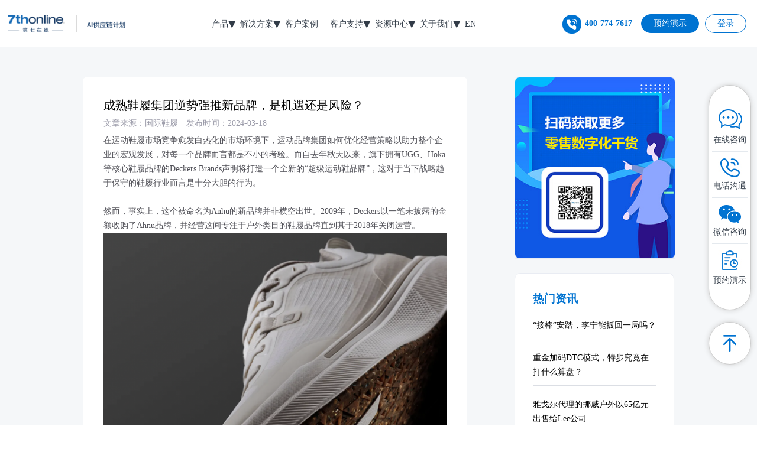

--- FILE ---
content_type: text/html; charset=UTF-8
request_url: https://www.7thonline.com.cn/hangyeganhuo-150.html
body_size: 8955
content:
<!doctype html>
<html>
<head>
    <meta charset="utf-8" />
    <meta name="viewport" content="width=device-width,initial-scale=1,maximum-scale=1,minimum-scale=1,user-scalable=no">
    <meta http-equiv="Content-Type" content="text/html; charset=utf-8" />
    <meta http-equiv="X-UA-Compatible" content="IE=EmulateIE7" />
    <meta http-equiv="X-UA-Compatible" content="IE=edge,chrome=1" />
    <title>成熟鞋履集团逆势强推新品牌，是机遇还是风险？-第七在线</title>
	<link rel="stylesheet" href="https://www.7thonline.com.cn/wp-content/themes/seventh/css/swiper-bundle.min.css">
	<link rel="stylesheet" href="https://www.7thonline.com.cn/wp-content/themes/seventh/css/style.css">
	<script type='text/javascript' src='https://www.7thonline.com.cn/wp-content/themes/seventh/js/swiper-bundle.min.js'></script>
	<script type='text/javascript' src='https://www.7thonline.com.cn/wp-content/themes/seventh/js/jquery.min.js'></script>
	<meta name="keywords" content="鞋履" />
<meta name="description" content="在运动鞋履市场竞争愈发白热化的市场环境下，运动品牌集团如何优化经营策略以助力整个企业的宏观发展，对每一个品牌而言都是不小的考验。" />
<meta name='robots' content='max-image-preview:large' />
<link rel='stylesheet' id='contact-form-7-css' href='https://www.7thonline.com.cn/wp-content/plugins/contact-form-7/includes/css/styles.css?ver=5.8' type='text/css' media='all' />
<link rel="icon" href="https://www.7thonline.com.cn/wp-content/uploads/2023/08/08c325744b517d9cd7b6191d84e25ae.png" sizes="32x32" />
<link rel="icon" href="https://www.7thonline.com.cn/wp-content/uploads/2023/08/08c325744b517d9cd7b6191d84e25ae.png" sizes="192x192" />
<link rel="apple-touch-icon" href="https://www.7thonline.com.cn/wp-content/uploads/2023/08/08c325744b517d9cd7b6191d84e25ae.png" />
<meta name="msapplication-TileImage" content="https://www.7thonline.com.cn/wp-content/uploads/2023/08/08c325744b517d9cd7b6191d84e25ae.png" />
		<script>
var _hmt = _hmt || [];
(function() {
  var hm = document.createElement("script");
  hm.src = "https://hm.baidu.com/hm.js?54c5dd2a0158b4f662212b24cce5b1de";
  var s = document.getElementsByTagName("script")[0]; 
  s.parentNode.insertBefore(hm, s);
})();
</script>
	<script type="text/javascript">try{Typekit.load();}catch(e){}</script>
</head>

<body>
	
  <!-- moblie_head start -->
  <div class="moblie_head">
  	<div class="lf">
  		<a href="https://www.7thonline.com.cn/" class="custom-logo-link" rel="home"><img width="438" height="66" src="https://www.7thonline.com.cn/wp-content/uploads/2025/07/logo.png" class="custom-logo" alt="第七在线" decoding="async" srcset="https://www.7thonline.com.cn/wp-content/uploads/2025/07/logo.png 438w, https://www.7thonline.com.cn/wp-content/uploads/2025/07/logo-300x45.png 300w" sizes="(max-width: 438px) 100vw, 438px" /></a>  	</div>

  	<div class="rg">
  		<a href="javascript:;" class="a_js">
  		<img src="https://www.7thonline.com.cn/wp-content/themes/seventh/img/1_07.png"></a>
  	</div>

  	<div class="clear"></div>
  </div>
  <div class="a_txt">
  	<div class="div1 a_closed"></div>
  	<div class="div2">
  		<a href="javascript:;" class="a_closed">
  		<img src="https://www.7thonline.com.cn/wp-content/themes/seventh/img/close.png" width="22"></a>
  	</div>
  	<div class="div3">
  	    <div class="top_nav"><ul id="menu-%e4%b8%bb%e5%af%bc%e8%88%aa" class="menu"><li id="menu-item-13" class="menu-item menu-item-type-custom menu-item-object-custom menu-item-has-children menu-item-13"><a href="#">产品</a>
<ul class="sub-menu">
	<li id="menu-item-346" class="menu-item menu-item-type-post_type menu-item-object-page menu-item-346"><a href="https://www.7thonline.com.cn/manage">智能电商库存管理</a></li>
	<li id="menu-item-640" class="menu-item menu-item-type-post_type menu-item-object-page menu-item-640"><a href="https://www.7thonline.com.cn/season">季前商品计划</a></li>
	<li id="menu-item-638" class="menu-item menu-item-type-post_type menu-item-object-page menu-item-638"><a href="https://www.7thonline.com.cn/assembly">商品组合计划</a></li>
	<li id="menu-item-639" class="menu-item menu-item-type-post_type menu-item-object-page menu-item-639"><a href="https://www.7thonline.com.cn/otb">季中OTB管理</a></li>
	<li id="menu-item-474" class="menu-item menu-item-type-post_type menu-item-object-page menu-item-474"><a href="https://www.7thonline.com.cn/supplement">配补调货</a></li>
	<li id="menu-item-635" class="menu-item menu-item-type-post_type menu-item-object-page menu-item-635"><a href="https://www.7thonline.com.cn/bi">BI智能报表</a></li>
	<li id="menu-item-641" class="menu-item menu-item-type-post_type menu-item-object-page menu-item-641"><a href="https://www.7thonline.com.cn/reorder">快反追单</a></li>
	<li id="menu-item-637" class="menu-item menu-item-type-post_type menu-item-object-page menu-item-637"><a href="https://www.7thonline.com.cn/inventory">单品库存管理</a></li>
	<li id="menu-item-636" class="menu-item menu-item-type-post_type menu-item-object-page menu-item-636"><a href="https://www.7thonline.com.cn/franchisee">全渠道商品计划</a></li>
</ul>
</li>
<li id="menu-item-9466" class="menu-item menu-item-type-custom menu-item-object-custom menu-item-has-children menu-item-9466"><a href="/resolve">解决方案</a>
<ul class="sub-menu">
	<li id="menu-item-9467" class="menu-item menu-item-type-post_type menu-item-object-page menu-item-9467"><a href="https://www.7thonline.com.cn/resolve">时尚行业解决方案</a></li>
	<li id="menu-item-9468" class="menu-item menu-item-type-post_type menu-item-object-page menu-item-9468"><a href="https://www.7thonline.com.cn/semiconductorresolve">智能制造行业解决方案</a></li>
</ul>
</li>
<li id="menu-item-220" class="menu-item menu-item-type-taxonomy menu-item-object-cacase menu-item-220"><a href="https://www.7thonline.com.cn/cacase/all">客户案例</a></li>
<li id="menu-item-274" class="menu-item menu-item-type-custom menu-item-object-custom menu-item-has-children menu-item-274"><a href="/support">客户支持</a>
<ul class="sub-menu">
	<li id="menu-item-196" class="menu-item menu-item-type-post_type menu-item-object-page menu-item-196"><a href="https://www.7thonline.com.cn/support">服务体系</a></li>
</ul>
</li>
<li id="menu-item-17" class="menu-item menu-item-type-custom menu-item-object-custom menu-item-has-children menu-item-17"><a href="#">资源中心</a>
<ul class="sub-menu">
	<li id="menu-item-278" class="menu-item menu-item-type-post_type menu-item-object-page menu-item-278"><a href="https://www.7thonline.com.cn/books">白皮书</a></li>
	<li id="menu-item-280" class="menu-item menu-item-type-taxonomy menu-item-object-category menu-item-280"><a href="https://www.7thonline.com.cn/category/resource-center/retail">零售大咖说</a></li>
	<li id="menu-item-279" class="menu-item menu-item-type-taxonomy menu-item-object-category current-post-ancestor current-menu-parent current-post-parent menu-item-279"><a href="https://www.7thonline.com.cn/category/resource-center/trade-dry-goods">行业动态</a></li>
</ul>
</li>
<li id="menu-item-275" class="menu-item menu-item-type-custom menu-item-object-custom menu-item-has-children menu-item-275"><a href="#">关于我们</a>
<ul class="sub-menu">
	<li id="menu-item-276" class="menu-item menu-item-type-post_type menu-item-object-page menu-item-276"><a href="https://www.7thonline.com.cn/about-us">第七在线简介</a></li>
	<li id="menu-item-687" class="menu-item menu-item-type-taxonomy menu-item-object-category menu-item-has-children menu-item-687"><a href="https://www.7thonline.com.cn/category/activity">公司动态</a>
	<ul class="sub-menu">
		<li id="menu-item-282" class="menu-item menu-item-type-taxonomy menu-item-object-category menu-item-282"><a href="https://www.7thonline.com.cn/category/activity">品牌活动</a></li>
		<li id="menu-item-283" class="menu-item menu-item-type-taxonomy menu-item-object-category menu-item-283"><a href="https://www.7thonline.com.cn/category/news">新闻动态</a></li>
	</ul>
</li>
	<li id="menu-item-492" class="menu-item menu-item-type-post_type menu-item-object-page menu-item-492"><a href="https://www.7thonline.com.cn/join">人才招聘</a></li>
	<li id="menu-item-277" class="menu-item menu-item-type-post_type menu-item-object-page menu-item-277"><a href="https://www.7thonline.com.cn/contact">联系我们</a></li>
</ul>
</li>
<li id="menu-item-1158" class="menu-item menu-item-type-custom menu-item-object-custom menu-item-1158"><a target="_blank" rel="noopener" href="https://www.7thonline.com/">EN</a></li>
</ul></div>  	</div>
  </div>
  <!-- moblie_head end -->


	<div id="header">
		<div class="header_kuang">
			<div class="logo"><a href="https://www.7thonline.com.cn/" class="custom-logo-link" rel="home"><img width="438" height="66" src="https://www.7thonline.com.cn/wp-content/uploads/2025/07/logo.png" class="custom-logo" alt="第七在线" decoding="async" srcset="https://www.7thonline.com.cn/wp-content/uploads/2025/07/logo.png 438w, https://www.7thonline.com.cn/wp-content/uploads/2025/07/logo-300x45.png 300w" sizes="(max-width: 438px) 100vw, 438px" /></a></div>
			<div class="nav"><ul id="menu-%e4%b8%bb%e5%af%bc%e8%88%aa-1" class="menu"><li class="menu-item menu-item-type-custom menu-item-object-custom menu-item-has-children menu-item-13"><a href="#">产品</a>
<ul class="sub-menu">
	<li class="menu-item menu-item-type-post_type menu-item-object-page menu-item-346"><a href="https://www.7thonline.com.cn/manage">智能电商库存管理</a></li>
	<li class="menu-item menu-item-type-post_type menu-item-object-page menu-item-640"><a href="https://www.7thonline.com.cn/season">季前商品计划</a></li>
	<li class="menu-item menu-item-type-post_type menu-item-object-page menu-item-638"><a href="https://www.7thonline.com.cn/assembly">商品组合计划</a></li>
	<li class="menu-item menu-item-type-post_type menu-item-object-page menu-item-639"><a href="https://www.7thonline.com.cn/otb">季中OTB管理</a></li>
	<li class="menu-item menu-item-type-post_type menu-item-object-page menu-item-474"><a href="https://www.7thonline.com.cn/supplement">配补调货</a></li>
	<li class="menu-item menu-item-type-post_type menu-item-object-page menu-item-635"><a href="https://www.7thonline.com.cn/bi">BI智能报表</a></li>
	<li class="menu-item menu-item-type-post_type menu-item-object-page menu-item-641"><a href="https://www.7thonline.com.cn/reorder">快反追单</a></li>
	<li class="menu-item menu-item-type-post_type menu-item-object-page menu-item-637"><a href="https://www.7thonline.com.cn/inventory">单品库存管理</a></li>
	<li class="menu-item menu-item-type-post_type menu-item-object-page menu-item-636"><a href="https://www.7thonline.com.cn/franchisee">全渠道商品计划</a></li>
</ul>
</li>
<li class="menu-item menu-item-type-custom menu-item-object-custom menu-item-has-children menu-item-9466"><a href="/resolve">解决方案</a>
<ul class="sub-menu">
	<li class="menu-item menu-item-type-post_type menu-item-object-page menu-item-9467"><a href="https://www.7thonline.com.cn/resolve">时尚行业解决方案</a></li>
	<li class="menu-item menu-item-type-post_type menu-item-object-page menu-item-9468"><a href="https://www.7thonline.com.cn/semiconductorresolve">智能制造行业解决方案</a></li>
</ul>
</li>
<li class="menu-item menu-item-type-taxonomy menu-item-object-cacase menu-item-220"><a href="https://www.7thonline.com.cn/cacase/all">客户案例</a></li>
<li class="menu-item menu-item-type-custom menu-item-object-custom menu-item-has-children menu-item-274"><a href="/support">客户支持</a>
<ul class="sub-menu">
	<li class="menu-item menu-item-type-post_type menu-item-object-page menu-item-196"><a href="https://www.7thonline.com.cn/support">服务体系</a></li>
</ul>
</li>
<li class="menu-item menu-item-type-custom menu-item-object-custom menu-item-has-children menu-item-17"><a href="#">资源中心</a>
<ul class="sub-menu">
	<li class="menu-item menu-item-type-post_type menu-item-object-page menu-item-278"><a href="https://www.7thonline.com.cn/books">白皮书</a></li>
	<li class="menu-item menu-item-type-taxonomy menu-item-object-category menu-item-280"><a href="https://www.7thonline.com.cn/category/resource-center/retail">零售大咖说</a></li>
	<li class="menu-item menu-item-type-taxonomy menu-item-object-category current-post-ancestor current-menu-parent current-post-parent menu-item-279"><a href="https://www.7thonline.com.cn/category/resource-center/trade-dry-goods">行业动态</a></li>
</ul>
</li>
<li class="menu-item menu-item-type-custom menu-item-object-custom menu-item-has-children menu-item-275"><a href="#">关于我们</a>
<ul class="sub-menu">
	<li class="menu-item menu-item-type-post_type menu-item-object-page menu-item-276"><a href="https://www.7thonline.com.cn/about-us">第七在线简介</a></li>
	<li class="menu-item menu-item-type-taxonomy menu-item-object-category menu-item-has-children menu-item-687"><a href="https://www.7thonline.com.cn/category/activity">公司动态</a>
	<ul class="sub-menu">
		<li class="menu-item menu-item-type-taxonomy menu-item-object-category menu-item-282"><a href="https://www.7thonline.com.cn/category/activity">品牌活动</a></li>
		<li class="menu-item menu-item-type-taxonomy menu-item-object-category menu-item-283"><a href="https://www.7thonline.com.cn/category/news">新闻动态</a></li>
	</ul>
</li>
	<li class="menu-item menu-item-type-post_type menu-item-object-page menu-item-492"><a href="https://www.7thonline.com.cn/join">人才招聘</a></li>
	<li class="menu-item menu-item-type-post_type menu-item-object-page menu-item-277"><a href="https://www.7thonline.com.cn/contact">联系我们</a></li>
</ul>
</li>
<li class="menu-item menu-item-type-custom menu-item-object-custom menu-item-1158"><a target="_blank" rel="noopener" href="https://www.7thonline.com/">EN</a></li>
</ul></div>

			<div class="header_right">
				<div class="phone"><img src="https://www.7thonline.com.cn/wp-content/themes/seventh/img/phone.png">400-774-7617</div>
				<div class="memberControl">
					<div class="openFrom mCbut"><a href="https://www.7thonline.com.cn/form">预约演示</a></div>
					<div class="mCbut"><a href="#" target="_blank">登录</a></div>
				</div>
			</div>
		</div>
	</div>
	<div class="cent_content">
		<div class="kuang">
<!-- 			<div class="dash"><a href="https://www.7thonline.com.cn">第七在线</a> > <a href="https://www.7thonline.com.cn/hangyeganhuo-150.html">成熟鞋履集团逆势强推新品牌，是机遇还是风险？</a></div> -->
			<div class="caseS_left ">
				<div class="cent_left_single_con">
										<div class="cent_left_single_con_tit">成熟鞋履集团逆势强推新品牌，是机遇还是风险？</div>
					<div class="cent_left_single_con_time">文章来源：国际鞋履       <span style="margin-left:10px;">发布时间：2024-03-18</span></div>
					<div class="cent_left_single_con_text">
						<p>在运动鞋履市场竞争愈发白热化的市场环境下，运动品牌集团如何优化经营策略以助力整个企业的宏观发展，对每一个品牌而言都是不小的考验。而自去年秋天以来，旗下拥有UGG、Hoka等核心鞋履品牌的Deckers Brands声明将打造一个全新的“超级运动鞋品牌”，这对于当下战略趋于保守的鞋履行业而言是十分大胆的行为。</p>
<p>&nbsp;</p>
<p>然而，事实上，这个被命名为Anhu的新品牌并非横空出世。2009年，Deckers以一笔未披露的金额收购了Ahnu品牌，并经营这间专注于户外类目的鞋履品牌直到其于2018年关闭运营。</p>
<p><center><img decoding="async" class="alignnone wp-image-1931" src="http://www.7thonline.com.cn/wp-content/uploads/2024/03/1-10.png" alt="" width="640" height="791" srcset="https://www.7thonline.com.cn/wp-content/uploads/2024/03/1-10.png 1080w, https://www.7thonline.com.cn/wp-content/uploads/2024/03/1-10-243x300.png 243w, https://www.7thonline.com.cn/wp-content/uploads/2024/03/1-10-829x1024.png 829w, https://www.7thonline.com.cn/wp-content/uploads/2024/03/1-10-768x949.png 768w" sizes="(max-width: 640px) 100vw, 640px" /></center>但根据近日集团的公告，如今这个全新打造的品牌并不被认为是对过去Ahnu的品牌重启。Deckers Brands总裁兼首席执行官Dave Powers在发布会前接受FN独家采访时表示：“我们最初无意在这个项目中使用Ahnu的名字，但在获得商标权等方面，我们在想出一个可以在全球范围内使用的名字时遇到了挑战。所以我们选择Ahnu是因为我们已经拥有了该IP的知识产权，而且我们在全球拥有其网站域名，所以这对创立新品牌而言很有意义。选择这个名字让我们省去了在全球建立网站、与我们的系统和一切集成的很多麻烦”。</p>
<p>&nbsp;</p>
<p>虽然新品牌与前品牌同名，但两者并不相似。去年10月，当Dave Powers在公司第二季度电话财报会议上首次介绍这个新品牌时，他告诉分析师，Deckers集团将致力投资创建一个新品牌，他将其描述为“全品类的超级运动鞋品牌，结合了Hoka和Ugg的精华，以及公司从这两个品牌中学到的所有知识与经验”。</p>
<p><center><img decoding="async" loading="lazy" class="alignnone wp-image-1932" src="http://www.7thonline.com.cn/wp-content/uploads/2024/03/2-9.png" alt="" width="640" height="424" /></center>&nbsp;</p>
<p>根据Dave Powers的说法，它将是一个“真正的运动鞋品牌”，融合了“永恒和现代的风格与创新的材料”，定位于全天穿着和极高舒适度。</p>
<p>Ahnu的首款鞋名为Sequence 1运动鞋，搭配低帮、中帮、高帮三种版本。Sequence 1以跑鞋为灵感，但在大多数场合都适合全天穿着，采用高回弹、耐用的PEBA泡沫和响应灵敏的碳纤维板，打造全天舒适穿着体验。从外观来看，这是一双更具生活方式氛围感的都会日常风格的“Hoka代餐”。</p>
<p><center><img decoding="async" loading="lazy" class="alignnone wp-image-1933" src="http://www.7thonline.com.cn/wp-content/uploads/2024/03/3-8.png" alt="" width="640" height="387" srcset="https://www.7thonline.com.cn/wp-content/uploads/2024/03/3-8.png 1080w, https://www.7thonline.com.cn/wp-content/uploads/2024/03/3-8-300x181.png 300w, https://www.7thonline.com.cn/wp-content/uploads/2024/03/3-8-1024x619.png 1024w, https://www.7thonline.com.cn/wp-content/uploads/2024/03/3-8-768x464.png 768w" sizes="(max-width: 640px) 100vw, 640px" /></center>&nbsp;</p>
<p>一个月前，Deckers Brands在其旗下明星品牌Hoka和Ugg品牌的推动下，于2月份公布了其历史上最卓越的季度业绩。这家总部位于加利福尼亚州戈莱塔的鞋类集团报告称，2024年第三季度的净销售额增长了16%，达到15.60亿美元，而去年同期为13.46亿美元。</p>
<p>&nbsp;</p>
<p>按品牌划分，Hoka在第三季度的销售额增幅最大，与2023年第三季度3.521亿美元相比，增长了21.9%，达到4.293亿美元。Ugg也延续了这一时期的连胜，净销售额为10.72亿美元，比去年的9.304亿美元增长了15.2%。</p>
<p><center><img decoding="async" loading="lazy" class="alignnone wp-image-1934" src="http://www.7thonline.com.cn/wp-content/uploads/2024/03/4-5.png" alt="" width="640" height="961" srcset="https://www.7thonline.com.cn/wp-content/uploads/2024/03/4-5.png 998w, https://www.7thonline.com.cn/wp-content/uploads/2024/03/4-5-200x300.png 200w, https://www.7thonline.com.cn/wp-content/uploads/2024/03/4-5-682x1024.png 682w, https://www.7thonline.com.cn/wp-content/uploads/2024/03/4-5-768x1153.png 768w" sizes="(max-width: 640px) 100vw, 640px" /></center>&nbsp;</p>
<p>至于Ahnu在Deckers集团逐渐在鞋履市场发光发热之际，如何融入该公司的投资组合，Powers先生认为该品牌代表的是集团充满潜力的未来。他解释道：“我一直告诉这里的团队，我们现在拥有两个令人难以置信的稳步增长的品牌，而在某个情状下，我们可能需要另一个。我认为，在你的公司里，孵化有可能成为下一个大品牌的萌芽项目总是很重要的，通过该过程，你可以从中学到很多东西并应用到其他企业。但对我来说，我们现在要开始为未来的增长动力播种”。</p>
<p><center><img decoding="async" loading="lazy" class="alignnone wp-image-1935" src="http://www.7thonline.com.cn/wp-content/uploads/2024/03/5-5.png" alt="" width="640" height="838" srcset="https://www.7thonline.com.cn/wp-content/uploads/2024/03/5-5.png 1080w, https://www.7thonline.com.cn/wp-content/uploads/2024/03/5-5-229x300.png 229w, https://www.7thonline.com.cn/wp-content/uploads/2024/03/5-5-782x1024.png 782w, https://www.7thonline.com.cn/wp-content/uploads/2024/03/5-5-768x1006.png 768w" sizes="(max-width: 640px) 100vw, 640px" /></center>&nbsp;</p>
<p>展望未来，Dave Powers正在采取一种缓慢而稳定的方式来打造整个。他表示：“我们期望这款全新发布的新品牌第一款运动鞋可以帮助品牌获得消费者的认可，让品牌风格一开始就具有辨识度从而脱颖而出，而不是从一开始就采用多种风格的鞋履设计，但没有任何一种风格具有消费者吸引力”。</p>
<p>当然，他补充道这并不意味着品牌不会尝试更多的风格。Powers先生解释道，Ahnu团队正在研究一款街球风格运动鞋、一款滑板运动鞋，甚至一款实战篮球运动鞋。“我们正在探索许多不同的类别，并逐渐将其丰盈为更成熟的产品矩阵，同时也会将我们的先端材料和技术融入其中”。尽管目前品牌在市场上的反响还有待商榷，但无论如何，创造与拓新对于任何鞋履集团而言，都好过止步不前。</p>
<p>&nbsp;</p>
<p>| 文章来源：国际鞋履</p>
<p>| 图片来源：网络</p>
						<br>
						<p><strong><em>免责声明：</em></strong></p>
						<p><em>本文转自 [国际鞋履]，版权归原作者所有。文中图片源自网络，仅为辅助说明文章观点，其版权归原作者所有。如涉及侵权，请联系我们删除。</em></p>
					</div>
					
									</div>
			</div>
			
			
			<div class="caseS_right cent_right_con">
				<img src="https://www.7thonline.com.cn/wp-content/uploads/2023/09/11.png" class="cenRmg"/>
				<div class="book_right_list">
					<h3>热门资讯</h3>
					<ul>
						<li><a href="https://www.7thonline.com.cn/hangyeganhuo-1038.html">“接棒”安踏，李宁能扳回一局吗？</a></li><li><a href="https://www.7thonline.com.cn/hangyeganhuo-1070.html">重金加码DTC模式，特步究竟在打什么算盘？</a></li><li><a href="https://www.7thonline.com.cn/hangyeganhuo-1102.html">雅戈尔代理的挪威户外以65亿元出售给Lee公司</a></li><li><a href="https://www.7thonline.com.cn/hangyeganhuo-1134.html">骆驼跨界卖美妆，今年GMV目标1.5亿元</a></li><li><a href="https://www.7thonline.com.cn/hangyeganhuo-1166.html">阿迪达斯大中华区七连增，德国严谨与中国速度的化学反应</a></li>					</ul>
				</div>
			</div>
		</div>
	</div>


<div class="season_section4" data-scroll-reveal="enter top">
﻿
	<div class="sectionTitle2">立即体验AI时代的商品计划及库存管理平台</div>
	<form action="https://www.7thonline.com.cn/form" class="sesc4_form">
		<input type="text" name="phone" placeholder="请输入您的手机号码"/> <button class="blue_but">免费试用</button>
	</form>
</div>
	<div class="footer">
		<div class="kuang">
			<div class="footer_left">
				<div class="ft_nav">
					<li id="nav_menu-2" class="widget widget_nav_menu"><h3>产品</h3><div class="menu-%e9%a1%b5%e8%84%9a%e4%b8%80-container"><ul id="menu-%e9%a1%b5%e8%84%9a%e4%b8%80" class="menu"><li id="menu-item-507" class="menu-item menu-item-type-post_type menu-item-object-page menu-item-507"><a href="https://www.7thonline.com.cn/manage">智能电商库存管理</a></li>
<li id="menu-item-505" class="menu-item menu-item-type-post_type menu-item-object-page menu-item-505"><a href="https://www.7thonline.com.cn/season">季前商品计划</a></li>
<li id="menu-item-503" class="menu-item menu-item-type-post_type menu-item-object-page menu-item-503"><a href="https://www.7thonline.com.cn/assembly">商品组合计划</a></li>
<li id="menu-item-504" class="menu-item menu-item-type-post_type menu-item-object-page menu-item-504"><a href="https://www.7thonline.com.cn/otb">季中OTB管理</a></li>
<li id="menu-item-508" class="menu-item menu-item-type-post_type menu-item-object-page menu-item-508"><a href="https://www.7thonline.com.cn/supplement">配补调货</a></li>
<li id="menu-item-500" class="menu-item menu-item-type-post_type menu-item-object-page menu-item-500"><a href="https://www.7thonline.com.cn/bi">BI智能报表</a></li>
<li id="menu-item-506" class="menu-item menu-item-type-post_type menu-item-object-page menu-item-506"><a href="https://www.7thonline.com.cn/reorder">快反追单</a></li>
<li id="menu-item-502" class="menu-item menu-item-type-post_type menu-item-object-page menu-item-502"><a href="https://www.7thonline.com.cn/inventory">单品库存管理</a></li>
<li id="menu-item-501" class="menu-item menu-item-type-post_type menu-item-object-page menu-item-501"><a href="https://www.7thonline.com.cn/franchisee">全渠道商品计划</a></li>
</ul></div></li>
				</div>
				
				<div class="ft_nav">
					<li id="nav_menu-3" class="widget widget_nav_menu"><h3>公司动态</h3><div class="menu-%e9%a1%b5%e8%84%9a%e4%ba%8c-container"><ul id="menu-%e9%a1%b5%e8%84%9a%e4%ba%8c" class="menu"><li id="menu-item-512" class="menu-item menu-item-type-taxonomy menu-item-object-category menu-item-512"><a href="https://www.7thonline.com.cn/category/news/news-company-dynamics">公司动态</a></li>
<li id="menu-item-511" class="menu-item menu-item-type-taxonomy menu-item-object-category menu-item-511"><a href="https://www.7thonline.com.cn/category/news/news-product-dynamics">产品动态</a></li>
<li id="menu-item-513" class="menu-item menu-item-type-taxonomy menu-item-object-category menu-item-513"><a href="https://www.7thonline.com.cn/category/news/news-media-report">媒体报道</a></li>
<li id="menu-item-509" class="menu-item menu-item-type-taxonomy menu-item-object-category menu-item-509"><a href="https://www.7thonline.com.cn/category/activity/new-product-conference">新品发布会</a></li>
<li id="menu-item-510" class="menu-item menu-item-type-taxonomy menu-item-object-category menu-item-510"><a href="https://www.7thonline.com.cn/category/activity/industry-summit">行业峰会</a></li>
</ul></div></li>
				</div>
				<div class="ft_nav">
					<li id="nav_menu-4" class="widget widget_nav_menu"><h3>资源中心</h3><div class="menu-%e9%a1%b5%e8%84%9a%e4%b8%89-container"><ul id="menu-%e9%a1%b5%e8%84%9a%e4%b8%89" class="menu"><li id="menu-item-514" class="menu-item menu-item-type-post_type menu-item-object-page menu-item-514"><a href="https://www.7thonline.com.cn/books">白皮书</a></li>
<li id="menu-item-516" class="menu-item menu-item-type-taxonomy menu-item-object-category menu-item-516"><a href="https://www.7thonline.com.cn/category/resource-center/retail">零售大咖说</a></li>
<li id="menu-item-515" class="menu-item menu-item-type-taxonomy menu-item-object-category current-post-ancestor current-menu-parent current-post-parent menu-item-515"><a href="https://www.7thonline.com.cn/category/resource-center/trade-dry-goods">行业动态</a></li>
</ul></div></li>
				</div>
				<div class="ft_nav">
					<li id="nav_menu-5" class="widget widget_nav_menu"><h3>关于我们</h3><div class="menu-%e9%a1%b5%e8%84%9a%e5%9b%9b-container"><ul id="menu-%e9%a1%b5%e8%84%9a%e5%9b%9b" class="menu"><li id="menu-item-517" class="menu-item menu-item-type-post_type menu-item-object-page menu-item-517"><a href="https://www.7thonline.com.cn/about-us">第七在线简介</a></li>
<li id="menu-item-519" class="menu-item menu-item-type-taxonomy menu-item-object-category menu-item-519"><a href="https://www.7thonline.com.cn/category/news/news-company-dynamics">公司动态</a></li>
<li id="menu-item-518" class="menu-item menu-item-type-post_type menu-item-object-page menu-item-518"><a href="https://www.7thonline.com.cn/contact">联系我们</a></li>
</ul></div></li>
				</div>
			</div>
			<div class="footer_right">
				<img src="https://www.7thonline.com.cn/wp-content/themes/seventh/img/ft_03.png" class="ft_logo"/>
				<h3>联系电话：400-774-7617</h3>
				<div class="footer_wc">
					<img src="https://www.7thonline.com.cn/wp-content/uploads/2023/09/wcim.png"/>
					<div>扫码立即关注<br>微信公众号</div>
				</div>
			</div>
			<div class="clear"></div>
			<div class="copy">

<ul class="friendly_link">
<li>友情链接：</li>
 	<li><a href="https://www.7thonline.com/" target="_blank">7thonline</a></li>
    	<li><a href="https://www.7thonline.com.cn/manage/" target="_blank">其易优库</a></li>
    </ul>
<div class="clear"></div>
				Copyright © 2024-2025 第柒在线（深圳）科技有限公司 智能领先，商机尽握 <a href="https://beian.miit.gov.cn/">粤ICP备2023091274号</a>
			</div>
		</div>
	</div>

	<div class="sidebar">
		<div>
			<ul class="sidebar_list">
				<li>
					<a href="https://affim.baidu.com/unique_60426977/chat?siteId=21652992&userId=60426977&siteToken=54c5dd2a0158b4f662212b24cce5b1de" target="_blank" class="pc_display"><img src="https://www.7thonline.com.cn/wp-content/themes/seventh/img/sidebar_03.jpg"></a>
					<a href="https://https://affim.baidu.com/unique_60426977/mobile/chat?siteId=21652992&userId=60426977&siteToken=54c5dd2a0158b4f662212b24cce5b1de" target="_blank" class="mb_display"><img src="https://www.7thonline.com.cn/wp-content/themes/seventh/img/sidebar_03.jpg"></a>
					在线咨询
				</li>
				<li>
					<img src="https://www.7thonline.com.cn/wp-content/themes/seventh/img/sidebar_06.jpg">
					电话沟通
					<div class="hover_box">
						<div class="hover_box_tit">电话咨询</div>
						<span class="color_blue">400-774-7617</span>
					</div>
				</li>
				<li>
					<img src="https://www.7thonline.com.cn/wp-content/themes/seventh/img/sidebar_12.jpg">
					微信咨询
					<div class="hover_box">
						<div class="hover_box_tit">微信咨询</div>
						<img src="https://www.7thonline.com.cn/wp-content/themes/seventh/img/sidebar_09.jpg">
						<div class="hover_box_dcs">手机扫码添加<br>第七在线专属客服</div>
					</div>
				</li>
				<li>
					<a href="https://www.7thonline.com.cn/form"><img src="https://www.7thonline.com.cn/wp-content/themes/seventh/img/sidebar_17.jpg"></a>
					<p><a href="https://www.7thonline.com.cn/form">预约演示</a></p>
				</li>
			</ul>
			<div class="go_top" id="backToTopBtn">
				<img src="https://www.7thonline.com.cn/wp-content/themes/seventh/img/sidebar_20.jpg">
			</div>
		</div>
	</div>
	
	<style>
ul.friendly_link{
text-align:left;
}
	ul.friendly_link li{
		float:left;
margin-right:10px;
	}
	.ly_fixbot{
		display: none;
	}
	@media screen and (max-width: 1000px){
		.footer { padding-bottom: 70px;}
		.ly_fixbot{position: fixed;left: 0;bottom: 0;width: 100%;display: flex!important; box-shadow: 0 -1px 6px 0 rgba(192,200,212,0.25);background: #FFFFFF;z-index: 99;}
		.ly_fixbot .ly_mn{display: block;width: 50%;padding: 14px 0;text-align: center;font-size: 12px; color: #0670FF;}
		.ly_fixbot .ly_mn.ly_fhtop{color: #181818;}
		.ly_fixbot .ly_mn img{display: block;margin: 0 auto 6px;}
	}

	
	

	</style>
	
	<div class="ly_fixbot ly_pchide2 ly_mflex">
		<a class="ly_mn" id="sideTelephone" href="tel:4007747617">
			<img src="https://www.7thonline.com.cn/wp-content/themes/seventh/img/intb2.png">
			<p class="ly_tit">电话咨询</p>
		</a>
		<a id="sideContact" class="ly_mn ly_dobber-online" href="https://affim.baidu.com/unique_50193306/mobile/chat?siteId=19677704&userId=50193306&siteToken=9c7b708f436b276db34409284956f0f7">
			<img src="https://www.7thonline.com.cn/wp-content/themes/seventh/img/intb3.png">
			<p class="ly_tit">在线咨询</p>
		</a>
	</div>
	
	
	<script src="https://www.7thonline.com.cn/wp-content/themes/seventh/js/scrollReveal.min.js"></script>
	<script src="https://www.7thonline.com.cn/wp-content/themes/seventh/js/21.js"></script>

	<script type="text/javascript">
	  (function($) {

		'use strict';

		window.scrollReveal = new scrollReveal({ reset: false, move: '50px' });
	  })();


	    // 当按钮被点击时
	    $("#backToTopBtn").click(function() {
	        // 使用动画滚动到顶部
	        $("html, body").animate({ scrollTop: 0 }, "slow");
	    });
	</script>
	
	<script type='text/javascript' src='https://www.7thonline.com.cn/wp-content/plugins/contact-form-7/includes/swv/js/index.js?ver=5.8' id='swv-js'></script>
<script type='text/javascript' id='contact-form-7-js-extra'>
/* <![CDATA[ */
var wpcf7 = {"api":{"root":"https:\/\/www.7thonline.com.cn\/wp-json\/","namespace":"contact-form-7\/v1"}};
/* ]]> */
</script>
<script type='text/javascript' src='https://www.7thonline.com.cn/wp-content/plugins/contact-form-7/includes/js/index.js?ver=5.8' id='contact-form-7-js'></script>
	</body>
</html>

--- FILE ---
content_type: text/css
request_url: https://www.7thonline.com.cn/wp-content/themes/seventh/css/style.css
body_size: 17679
content:
html, body {
  position: relative;
  height: 100%;
}
*{
    margin:0px;
    padding:0px;
 }
a{
    text-decoration:none;
    color: #000;
    font-size: 16px;
}
img{
  max-width: 100%;
  height: auto;
}
body{
    font-family: '微软雅黑';
    margin: 0 auto;
    height: 100%;
    background-color:#fff;;
    color:#000;
    overflow-x:hidden;
    padding: 0;
    font-size: 16px;
}
ul,li{
	margin: 0;
	padding: 0;
}
li{
    list-style-type: none;
}
.clear{
    clear: both;
}
.mb_display{
  display: none;
}
.pc_display{
  display: block;
}
.kuang {
    width: 1400px;
    display: inline-block;
    position: relative;
}
#header{
	text-align: center;
	background-color: #fff;
}
#header .logo{
	display: inherit;
	width: 16%;
}
#Overlay{
    text-align: center;
    position: fixed;
    height: 100vh;
    z-index: 1111111;
    width: 100%;
    top: 0;
    background: #000000b8;
    display: none;
}
#Overlay .kuang{
	top: 20%;
}
#Overlay .form_right{
	display: inline-block;
    float: unset;
    position: relative;
    padding: 30px 40px 0px 40px;
}
#close{
    position: absolute;
    top: -40px;
    right: 0px;
    cursor: pointer;
    
}
#close img{
	transition: all 0.5s;
}
#close img:hover{
	transition: all 0.5s;
	transform: rotate(90deg); 
}
#Overlay .wpcf7 form .wpcf7-response-output{
	margin: 0 0 30px 0px;
}
.header_kuang{
	width: 93%;
	position: relative;
	display: flex;
	flex-direction: row;
	flex-wrap: nowrap;
	align-content: center;
	justify-content: space-between;
	align-items: center;
	margin: 0 auto;
	height: 80px;
}
.custom-logo-link{
	font-size: 0px;
}
.nav ul li.menu-item-has-children > a::after {
    content: '\25BE'; /* Unicode编码，表示一个小三角形向下 */
    display: inline-block;
    margin-left: 5px; /* 根据需要进行调整 */
    vertical-align: middle;
    position: absolute;
    font-size: 25px;
}
.nav ul li.menu-item-has-children ul li > a::after {
	transform: rotate(270deg);
	top: 0;
	height: 21px;
}
.roi_form .wpcf7-not-valid-tip{
    margin: 0px 20px;
    font-size: 14px;
    position: absolute;
}
.nav{
	z-index: 111;
}
.nav ul li{
	float: left;
	padding: 0px 20px;
	height: 80px;
	line-height: 80px;
	position: relative;
}
.nav ul li:hover{
	/*border-bottom: 1px solid #0073d1;*/
}
.nav ul li a{
	position: relative;
	color:#313b47;
}
.nav ul li.current-menu-item a, .nav ul li.current-menu-parent a{
	color:#0073d1;
}
.nav ul li.current-menu-parent ul li a{
	color:#313b47;
}
.nav ul li.current-menu-parent ul li.current-menu-item a{
	color:#0073d1;
}
.nav ul li a:hover {
	color:#0073d1;
}
#header .nav ul li ul {
    position: absolute;
    z-index: 111;
    display: none;
    flex-direction: column;
    left: -17px;
    min-width: 150px;
	background-color: #fff;
	padding: 10px 0px;
}
#header .nav ul li:hover ul {
    display: flex;
}
#header .nav ul li ul li {
    height: auto;
    line-height: initial;
    padding: 10px 5px;
    position: relative;
    width: 100%;
	box-sizing: border-box;
}
#header .nav ul li:hover ul li ul{
	display: none;
}
#header .nav ul li ul li ul.sub-menu{
    left: 150px;
    top: 0;
}
.header_right {
	display: flex;
	flex-direction: row;
	flex-wrap: nowrap;
	align-content: center;
	justify-content: space-between;
	align-items: center;
}
.header_right .phone{
	font-size: 20px;
	color: #0073d1;
	font-weight: bolder;
	display: flex;
	flex-direction: row;
	flex-wrap: nowrap;
	align-content: center;
	justify-content: center;
	align-items: center;
	margin-right: 25px;
}
.header_right .phone img{
	margin-right: 5px;
}
.memberControl{
	display: flex;
	flex-direction: row;
	flex-wrap: nowrap;
	align-content: center;
	justify-content: center;
	align-items: center;
}
.memberControl .mCbut a{
	margin: 0px 8px;
	padding: 10px 30px;
	border: 1px solid #0073d1;
	border-radius: 20px;
	line-height: normal;
	cursor: pointer;
	display: inline-block;
}
.memberControl .mCbut a{
	color:#0073d1;
}
.memberControl .openFrom a{
	background-color: #0073d1;
	color: #fff;
}
.memberControl .openFrom a{
	color: #fff;
}
.banner{

}
.bannerSwiper{
	height: 600px;;
}
.bannerSwiper .swiper-slide{
	display: flex;
	flex-direction: column;
	flex-wrap: nowrap;
	align-content: center;
	justify-content: center;
	align-items: center;
  background-position: center;
}
.banner_text {
	text-align: left;
	color: #181a1d;
  font-size: 40px;
  font-weight: normal;
}

.banner_dsc {
	font-size: 16px;
	color: #333333;
	margin-top: 10px;
}
.banner_blue_but{
	border-radius: 5px;
    color: #fff;
    background-color: #0073d1;
    margin-top: 50px;
    padding: 10px 15px;
    display: inline-block;
}
.bannerSwiper .swiper-pagination .swiper-pagination-bullet{
	border-radius: unset;
	background: #fff;
	width: 50px;
	height: 5px;
}
.index_section2{
	background-image: url('../img/bg_02.jpg');
    position: relative;
    text-align: center;
    background-position: bottom;
    color: #000;
    padding: 80px 0px;
}
.index_section2 .sectionTitle2,.index_section3 .sectionTitle2{
	margin-bottom: 10px;
}
.index_section2 .swiper{
	padding: 8px;
}
.current-cat a{
	color: #0073d1;
}
.sectionTitle{
	margin: 80px 0px 10px 0px;
	font-size: 34px;
	color:#181a1d;
}
.sectionDsc{
	font-size: 16px;
	color:#333333;
	margin-bottom: 50px;
}
.section2Swiper{
	padding: 8px;
}
.section2Swiper .list_box{
	padding: 45px;
	background: #fff;
	border-radius: 10px;
	box-shadow: 1px 2px 9px 1px #c5cfe3;
	overflow: hidden;
}
.index_section2 .swiper-slide{
	height: auto;
	display: grid;
}
.icoh{
	font-size:18px;
	font-weight: bold;
	margin: 20px 0px 10px 0px;
	line-height: 26px;
}
.icod{
	color:#757575;
	line-height: 30px;
}
.section2_pro{
	margin-left: auto;
	margin-right: auto;
	position: relative;
	list-style: none;
	padding: 0;
	z-index: 1;
}
.the_excerpt a{
  font-size: 14px;
  line-height: 24px;
}
.section2_pro .swiper-button-prev{
	left: -20px;
	color: #b2b2b2;
	width: 50px;
	height: 50px;
	background: #fff;
	border-radius: 50px;
	font-size: 14px;
	box-shadow: 0px 0px 4px 2px #e5e5e5;
	transition: all 0.3s;
}
.section2_pro .swiper-button-next{
	right: -20px;
	color: #b2b2b2;
	width: 50px;
	height: 50px;
	background: #fff;
	border-radius: 50px;
	font-size: 14px;
	box-shadow: 0px 0px 4px 2px #e5e5e5;
	transition: all 0.3s;
}
.shop .icotext ul {
    height: 150px;
    overflow-y: scroll;
    display: inline-block;
    width: 100%;
    padding-left: 15px;
}
.section2_pro .swiper-button-prev:hover,.section2_pro .swiper-button-next:hover{
	background: #0073d1;
	color: #fff;
}
.section2_pro .swiper-button-next:after,.section2_pro .swiper-button-prev:after{
	font-size: 14px;
}
.index_section3{
	background-image: url('../img/bg_03.jpg');
	position: relative;
	text-align: center;
	background-position: top;
	color: #000;
	padding:80px 0px;
	background-size: cover;
}
.index_section3 .sectionTitle{
	margin-top: 40px;
}
.resolve{
	grid-template-columns: repeat(2,1fr);
	display: grid;
}
.resolve_left{
	font-size:0px
}
.resolve_right{
	background: #fff;
	padding: 8%;
	text-align: left;
}
.resolve_right h3{
	font-weight: unset;
	color:#181a1d;
}
.index_section5 .resolve_right h3,.index_section3 .resolve_right h3{
	font-weight: bold;
	color:#181a1d;
}
.resolve_right .dsc{
	margin-top: 25px;
	color:#4a4a4a;
	line-height: 30px;
}
.blue_but{
	border-radius: 5px;
	color: #fff;
	background-color: #0073d1;
	margin-top: 80px;
	padding: 10px 15px;
	display: inline-block;
}
.index_section4{
	background-image: url('../img/bg_04.jpg');
	padding: 100px 0px;
	position: relative;
	text-align: center;
	background-position: 50%;
	color: #fff;
}
.number span {
	display: inline-block;
	font-size: 60px;
	margin-right: 5px;
}
.number p {
	display: inline-block;
}
.index_section4 .kuang{
	height: 100%;
}
.index_section4 .kuang ul{
	display: grid;
	align-content: center;
	align-items: center;
	justify-items: center;
	justify-content: center;
	grid-template-columns: repeat(5,1fr);
	height: 100%;
}
.index_section5{
	background-image: url('../img/bg_05.jpg');
	position: relative;
	text-align: center;
	background-position: 50%;
	color: #333333;
	padding: 80px 0px;
}
/*.index_section5 .kuang{*/
/*	margin-top:100px;*/
/*}*/
.secure_right{
	background-color: unset;
	padding: 5% 8%;
}
.secure_list {
	display: grid;
	grid-template-columns: repeat(3,1fr);
	align-content: center;
	justify-content: center;
	align-items: start;
	justify-items: center;
	text-align: center;
	grid-gap: 20px;
	margin-top:5%;
}
.secure_list li p{
	margin-top: 10px;
	width: 112px;
	font-size: 14px;
}
.index_section6{
	text-align: center;
	color: #333333;
	padding-top: 80px;
}
.section6H2{
	font-size: 32px;
	font-weight: unset;
	margin-bottom: 20px;
}
.section6H2 span{
	font-size:50px;
	font-weight: bold;
	color:#0073d1;
}
.index_section6 .swiper-slide {
	height: auto;
	display: grid;
}
.index_section6 .section2Swiper {
	padding: 20px 8px;
}
.index_section6 .section2Swiper .list_box{
	background: #f3f4f7;
	box-shadow: unset;
	text-align: left;
	position: relative;
	overflow: inherit;
}
.index_section6 .section2Swiper .list_box li{
	list-style-image: url('../img/disc_17.png');
	line-height: 30px;
}
.index_section6 .section2Swiper .list_box  p{
	margin-top: 20px;
}
.index_section6 .section2Swiper .list_box .blue_but{
	position: absolute;
	right: 5%;
	bottom: -5%;
  font-size: 14px;
  padding: 8px 12px;
  margin: 0px;
}
.index_section6 .icoimg{
	margin-bottom: 20px;
}
.index_section7{
	text-align: center;
	padding: 80px 0px;
}
.index_section7 .swiper {
	width: 100%;
	height: 350px;
	margin-left: auto;
	margin-right: auto;
	padding: 50px 0px;
  }
.index_section7 .swiper-slide {
	text-align: center;
	height: calc((100% - 30px) / 4);

	/* Center slide text vertically */
	display: -webkit-box;
	display: -ms-flexbox;
	display: -webkit-flex;
	display: flex;
	-webkit-box-pack: center;
	-ms-flex-pack: center;
	-webkit-justify-content: center;
	justify-content: center;
	-webkit-box-align: center;
	-ms-flex-align: center;
	-webkit-align-items: center;
	align-items: center;

}
.index_section7 .swiper-slide img{
	border: 1px solid #ccc;
/* 	height: 100%; */
/* 	width: 100%; */
	border-radius: 5px;
}
.index_section8{
	background-image: url('../img/bg_07.jpg');
	padding: 126px 0px;
	position: relative;
	text-align: center;
	background-position: 50%;
	color: #333333;
}
.news_left{
	background-color: #0073d1;
	padding: 25px 40px;
	float: left;
	border-radius: 10px;
	color: #fff;
	text-align: left;
}
.news_left h3{
	display: flex;
	flex-direction: row;
	flex-wrap: nowrap;
	align-content: center;
	justify-content: flex-start;
	align-items: center;
}
.news_left h3 span{
	margin-right: 10px;
}
.newsLTit{
	font-size: 24px;
	margin: 20px 0px;
}
.w_but{
	background-color: #fff;
	margin-top: 20px;
	border-radius: 15px;
	padding: 10px 25px;
	display: inline-block;
	color:#0073d1;
}
 /* 标签样式 */
.news_right .tab {
	display: inline-block;
	padding: 10px 20px;
	margin: 5px;
	background-color: #fff;
	cursor: pointer;
	font-weight: bold;
	border-radius: 20px;
	float: left;
}
.news_right .cur {
	background-color: #0073d1;
	color: #fff;
}
/* 内容区域样式 */
.news_right .tab-content {
	display: none;
  margin-top: 10px;
}

/* 激活标签的内容显示 */
.news_right .active {
	display: block;
}
.news_right{
	width: 50%;
	float: right;
}
.tab-content li{
	display: flex;
	flex-direction: row;
	flex-wrap: nowrap;
	align-content: center;
	justify-content: space-between;
	align-items: flex-start;
	text-align: left;
	padding: 20px 0px;
	border-bottom: 1px solid #d6e2eb;
}
.tab_content_left{
	width: 80%;
}
.tab_content_left h3 a{
	display: inline-block;
	color: #0073d1;
	margin-bottom: 15px;
	font-size: 20px;
}
.news_time{
	color: #8f8fa1;
	margin-bottom: 20px;
}
.news_but{
	color: #0073d1;
	border: 1px solid #0073d1;
	border-radius: 5px;
	display: inline-block;
	padding: 5px 10px;
  font-size: 14px;
	transition: all 0.3s;
}
.news_but:hover{
	background-color: #0073d1;
	color: #fff;
}

.index_section8 .sectionDsc{
	margin:10px 0px  80px 0px;
}
.index_section9{
	background-image: url('../img/bg_08.jpg');
	height: 918px;
	position: relative;
	text-align: center;
	background-position: 50%;
	color: #333333;
}
.index_section9 .kuang{
	margin-top: 170px;
}
.sc9_left{
	float: left;
	width: 450px;
	text-align: left;
}
.sc9Dsc{
	line-height: 27px;
}
.sc9_right{
	float: right;
	width: 40%;
}
.sc9_but{

}
.index_section10{
	background-image: url('../img/bg_09.jpg');
	padding: 120px 0px;
	position: relative;
	text-align: center;
	background-position: 50%;
	color: #fff;
}
.index_section10 .kuang{
	text-align: left;
}
.section10_number{
	margin: 50px 0px;
	display: inline-block;
}
.section10_number li span{
	font-size: 40px;
}
.section10_number li{
	float: left;
	text-align: center;
	margin-right: 60px;
}
.sc10_but{
	border:1px solid #f4faff;
	display: inline-block;
	border-radius: 8px;
	padding: 10px 15px;
	color:#fff;
}
.footer{
	background-color: #0e335f;
	color: #fff;
	text-align: center;
	padding-top: 100px;
	margin-top:-21px;
}
.ft_nav{
	text-align: left;
}
.ft_nav h3{
	margin-bottom: 20px;
}
.ft_nav ul li {
	margin: 10px 0px;
}
.ft_nav ul li a{
	color:#acb5c6;
	font-size: 14px;
}
.footer_left{
	width: 50%;
	display: grid;
	grid-template-columns: repeat(4,1fr);
	float: left;
}
.footer_right{
	float: right;
	text-align: left;
}
.footer_right h3{
	margin: 25px 0px 20px 0px;
}
.footer_wc{
	display: flex;
	flex-direction: row;
	flex-wrap: nowrap;
	align-content: flex-end;
	justify-content: flex-start;
	align-items: flex-end;
	line-height: 24px;
	color:#acb5c6;
	font-size: 14px;
}
.footer_wc img{
	margin-right: 20px;
	max-width: 100px;
}
.copy{
	padding: 20px 0px;
	border-top: 1px solid #284971;
	font-size: 14px;
	margin-top: 50px;
	color: #acb5c6;
}
.copy a{
	font-size: 14px;
	color: #acb5c6;
}
.sc_box{
    display: flex;
    flex-direction: row;
    flex-wrap: nowrap;
    align-content: center;
    justify-content: space-between;
    align-items: center;
}
.sc_box {
    display: flex;
    flex-direction: row;
    flex-wrap: nowrap;
    align-content: center;
    justify-content: space-between;
    align-items: flex-start;
}
.resolve_banner{
	background-image: url('../img/resole_021_02.jpg');
	position: relative;
    text-align: center;
    background-position: 50%;
    color: #fff;
    background-size: cover;
    height: 600px;
    display: flex;
    flex-direction: row;
    flex-wrap: nowrap;
    align-content: center;
    justify-content: center;
    align-items: center;
}
.semiresolve_banner{
	background-image: url('../../../uploads/2025/07/semiResolvebanner.png');
	position: relative;
    text-align: center;
    background-position: 50%;
    color: #fff;
    background-size: cover;
    height: 600px;
    display: flex;
    flex-direction: row;
    flex-wrap: nowrap;
    align-content: center;
    justify-content: center;
    align-items: center;
}
.rebox{
	text-align: left;
	width: 450px;
}
.rebox h2{
	margin-bottom: 30px;
	font-size: 34px;
	line-height: 50px;
	font-weight: unset;
}
.rebox p{
	line-height: 30px;
	text-align: justify;
}
.resolve_section2{
	background-image: url('../img/rebg_02.jpg');
	position: relative;
	text-align: center;
	background-position: 50%;
	padding: 126px 0px;
	background-size: cover;
}
.product_poin_text p{
	padding-left: 15px;
}
.resolve_section2 .rese2_list .list_box .icod p::before,.resolve_section4 .gridText p::before,.product_poin_text p::before{
	content: '●';
	color: #0073d1;
	margin-right: 5px;
	position: absolute;
	left: 0;
}


.rese2_list{
	padding: 0;
	margin: 0;
	grid-template-columns: repeat(4,1fr);
	display: grid;
	grid-gap: 50px;
	margin-top: 50px;
}
.rese2_list li{
	border-radius: 8px;
	padding: 25px;
	background-color: #fff;
	box-shadow: 1px 3px 10px 6px #d8e5f9;
}
.rese2_list .list_box .icod{
	text-align: left;
	display: inline-block;
	line-height: 30px;
	position: relative;
/* 	width: 100%; */
}
.rese2_list .list_box .icod span{
	color: #0073d1;
	margin-right: 3px;
}
.supplement_section3 .rese2_list .list_box .icod{
		width: 100%;
}
.resolve_section3{
	background-image: url('../img/rebg_03.jpg');
	position: relative;
	text-align: center;
	background-position: top;
}
.form_right input.form_blue_but{
    background: #0073d1;
    border-radius: 5px;
    color: #fff;
    width: 100%;
}
.rese3Img{
	margin-top: 40px;
}
.sectionTitle2 {
	font-size: 34px;
	color: #181a1d;
}
.resolve_section4{
	text-align: center;
	padding-top: 120px;
}
.gridBox{
	padding: 0;
	margin: 50px 0px;
	grid-template-columns: repeat(2,1fr);
	display: grid;
	grid-gap: 50px;
	align-content: center;
	justify-content: center;
	align-items: center;
	justify-items: stretch;
}
.gridContent{
	text-align: center;
}
.gridContent h3{
	margin-bottom: 20px;
}
.gridText{
	line-height: 30px;
	color:#757575;
}
.gridText p{
	position: relative;
}
.gridText span{
	color:#0073d1;
	margin-right: 3px;
	display: inline-block;
}
.gridContentBox {
	width: 660px;
	text-align: left;
	display: inline-block;
}
.resolve_section4 .kuang{
	width: 1700px;
}
.resolve_section5{
	background-color: #edf4fe;
	padding: 100px 0px;
	text-align: center;
}
.rese5Left {
	width: 60%;
	float: left;
	text-align: right;
}
.rese5Right{
	width: 36%;
	float: right;
	text-align: center;
}
.rese5RightCon {
	text-align: left;
	display: inline-block;
	margin-top: 20px;
}
.rese5RightText{
	line-height: 30px;
	margin-top: 20px;
	color:#3e3e3e;
}
.rese5RightText p span{
	font-size: 22px;
	color:#0073d1;
}
.resolve_section6{
	background-image: url('../img/bg_09.jpg');
	padding: 150px 0px;
	position: relative;
	text-align: center;
	background-position: 50%;
	color: #fff;
	display: flex;
	flex-direction: row;
	flex-wrap: nowrap;
	align-content: center;
	justify-content: center;
	align-items: center;
}
.resolve_section6 .kuang{
	text-align: left;
}
.rese6h2{
	margin-bottom: 30px;
}
.rese6_but{
	border: 1px solid #f4faff;
	display: inline-block;
	border-radius: 8px;
	padding: 10px 34px;
	color: #fff;
}
.case_banner{
	background-image: url('../img/casebanner_02.jpg');
	height: 500px;
	position: relative;
	text-align: center;
	background-position: 50%;
	color: #fff;
	display: flex;
	flex-direction: row;
	flex-wrap: nowrap;
	align-content: center;
	justify-content: center;
	align-items: center;
}
.join_banner{
	background-image: url('../img/join_02.jpg');
	height: 500px;
	position: relative;
	text-align: center;
	background-position: 50%;
	color: #fff;
	display: flex;
	flex-direction: row;
	flex-wrap: nowrap;
	align-content: center;
	justify-content: center;
	align-items: center;
}
.case_img{
	position: relative;
}
.case_img_cp{
	position: absolute;
	left: 25px;
	bottom: -25px;
	border-radius: 50px;
	box-shadow: 0px 6px 8px 0px #ccc;
	width: 84px;
    height: 84px;
    background: #fff;
}
.case_section2{
	text-align: center;
}
.case_list {
	padding: 0;
	grid-template-columns: repeat(3,1fr);
	display: grid;
	grid-gap: 50px;
	margin: 80px 0px;
}
.case_content{
	text-align: left;
	padding: 35px;
}
.case_list li{
	border: 1px solid #dfe5ed;
}
.case_img_thd{
	width: 100%;
}
.cp_name{
	color: #0073d1;
	margin-top: 10px;
}
.bule_line{
	height: 2px;
	background-color: #0073d1;
	width: 30px;
	margin: 10px 0px;
}
.case_content p{
	color: #666666;
	font-size: 14px;
	line-height: 24px;
	margin: 20px 0px 30px 0px;
}
.case_but{
	padding: 5px 10px;
	display: inline-block;
	border:1px solid #0073d1;
	color: #0073d1;
	border-radius: 5px;
	font-size: 14px;
}
.caseSheat{
	background-image: url('../img/casexq_02.jpg');
	padding: 100px 0px;
	position: relative;
	text-align: center;
	background-position: 50%;
	color: #191e24;
}
.caseS_left{
	float: left;
	width: 63%;
	text-align: left;
}
.caseS_left_dsc{
	color:#21242a;
	margin: 30px 0px;
	line-height: 30px;
}

.caseSheat .caseS_left .section10_number{
	margin: 0px;
	margin-top: 30px;
}
.caseS_left .section10_number li span{
	color:#0073d1;
}
.caseS_left ul{
	margin-left: 20px;
}
.caseS_left ul li {
	list-style-type: disc;
}
.caseS_right{
	float: right;
	width: 27%;
	text-align: right;
}
.caseS_right img{
	
}
.caseSbottom{
	text-align: center;
	margin-top: 80px;
	color:#363a40;
}
.caseSheat .caseS_right{
	border-radius: 10px;
	box-shadow: 1px 2px 13px 3px #c7c7c7;
	float: right;
	width: 27%;
	text-align: center;
	background-color: #fff;
	font-size: 0;
}
.caseS_left_con h2{
	color:#0073d1;
	margin: 50px 0px 10px 0px;
}
.caseS_left_con p{
	line-height: 30px;
}
.caseS_list{
	padding: 0;
	grid-template-columns: repeat(4,1fr);
	display: grid;
	grid-gap: 20px;
	margin-top: 20px;
}
.caseS_list li {
	text-align: center;
	background-color: #fff;
	border-radius: 10px;
	box-shadow: 1px 1px 7px 1px #ccc;
	padding: 10px;
}
.caseS_left_con .blue_but{
	font-size: 14px;
}
.caseS_right_con{
	background-image: url('../img/casexq_05.jpg');
	height: 418px;
	position: relative;
	text-align: center;
	background-position: 50%;
	color: #fff;
}
.caseS_right_con h2{
	margin-top: 50px;
}
.caseS_right_con p{
	margin: 20px 0px;
	line-height: 30px;
	width: 80%;
	display: inline-block;
}
.caseS_right_con_but{
	border: 1px solid #f4faff;
	display: inline-block;
	border-radius: 8px;
	padding: 10px 34px;
	color: #fff;
}
.caseSrelate{
	padding: 100px 0px;
	text-align: center;
}
.caseSrelate .kuang {
	border-top: 1px solid #dddddd;
	padding-top: 80px;
}
.caseS_left_con h2:first-child{
	margin-top: 0;
}
.support_banner {
	background-image: url('../img/support_02.jpg');
	height: 500px;
	position: relative;
	text-align: center;
	background-position: 50%;
	color: #fff;
	display: flex;
	flex-direction: row;
	flex-wrap: nowrap;
	align-content: center;
	justify-content: center;
	align-items: center;
}
.support_section2{
	background-image: url('../img/supportBg_02.jpg');
/* 			height: 674px; */
	position: relative;
	text-align: center;
	background-position: 50%;
	padding: 150px 0px;
}
.susc2_left{
	float: left;
	width: 40%;
	text-align: left;
}
.susc2Tit{
	color: #0073d1;
	margin: 40px 0px 20px 0px;
}
.susc2Dsc{
	color: #181a1d;
}
.susc2Con p{
	margin: 20px 0px;
	color: #3d3d3d;
	line-height: 30px;
}
.susc2_right{
	margin-top: 20px;
	width: 40%;
	float: right;
	text-align: left;
}
.susc2_topM{
	float: left;
}
.support_section3{
	text-align: center;
	padding-bottom: 100px;
}
.support_list {
	padding: 0;
	grid-template-columns: repeat(2,1fr);
	display: grid;
	grid-gap: 50px;
	margin: 50px 0px;
}
.support_list li{
	text-align: left;
	padding: 30px;
	border-radius: 10px;
	box-shadow: 1px 2px 9px 1px #c5cfe3;
}
.support_list li h3{
	margin: 20px 0px 10px 0px;
}
.support_list li p{
	line-height: 30px;
	color:#757575;
}
.support_section4{
	background-color: #f9fafd;
	padding: 100px 0px;
	text-align: center;
}
.susc4_tab{
	display: flex;
	flex-direction: row;
	flex-wrap: nowrap;
	align-content: center;
	justify-content: center;
	align-items: center;
	color: #c0cdd8;
}
.susc4_tab .tab {
	background-color: #deebf6;
	border-radius: 30px;
	width: 230px;
	height: 55px;
	line-height: 55px;
	cursor: pointer;
	color: #000;
}
.susc4_tab .cur {
	background-color: #0073d1;
	color: #fff;
}
.susc4_box{
	margin-top: 50px;
}
.susc4_con {
	display: flex;
	flex-direction: row;
	flex-wrap: nowrap;
	align-content: center;
	justify-content: space-between;
	align-items: center;
	margin-top: 50px;
}
.susc2_left p{
	margin: 20px 0px;
	line-height: 30px;
	color:#515359;
}

.susc4_box .tab-content {
	display: none;
}
.susc4_box .active {
	display: block;
}
.susc4_tab_line:last-child{
	display: none;
}
.support_section5{
	padding: 100px 0px;
	background-color: #fff;
	text-align: center;
}
.susc5_list{
	padding: 0;
	grid-template-columns: repeat(3,1fr);
	display: grid;
	grid-gap: 30px;
	margin-top: 50px;
}
.susc5_list li{
	position: relative;
	border-radius: 8px;
    overflow: hidden;
}
.susc5_Overlay{
	position: absolute;
	left: 0;
	bottom: 0;
	z-index: 1;
}
.susc5_tit{
	position: absolute;
	left: 0;
	bottom: 15px;
	z-index: 1;
	right: 0;
	font-weight: bold;
	color: #fff;
}
.book_banner{
	background-image: url('../img/books_02.jpg');
	height: 500px;
	position: relative;
	text-align: center;
	background-position: 50%;
	color: #2a3943;
	display: flex;
	flex-direction: row;
	flex-wrap: nowrap;
	align-content: center;
	justify-content: center;
	align-items: center;
}
.book_banner .banner_text{
	font-size: 36px;
}
.blue_wight_but{
	border-radius: 20px;
	border: 1px solid #0073d1;
	color: #0073d1;
	display: inline-block;
	padding: 8px 20px;
	margin-top: 50px;
}
.bookContent{
	background: #f5f7f9;
	margin: 0;
	padding: 80px 0px;
}
.book_list{
	background-color: #fff;
	margin: 20px 0px;
	padding: 20px;
	display: flex;
	flex-direction: row;
	flex-wrap: nowrap;
	align-content: center;
	justify-content: flex-start;
	align-items: center;
	border-radius: 8px;
}
.book_list img{
	width: 100px;
	margin: 0px 30px;
}
.bookText h3{
	margin-bottom: 10px;
}
.bookText h3 span{
	font-weight: normal;
	font-size: 14px;
	color: #0073d1;
	margin-left: 15px;
}
.bookText p{
	line-height: 24px;
	font-size: 14px;
}
.bookContent .caseS_left .blue_but{
	border-radius: 20px;
	width: 100%;
	text-align: center;
	padding: 10px 0px;
	margin: 0;
}
.book_right_list{
	background-color: #fff;
	border: 1px solid #e9ecf3;
	text-align: left;
	padding: 30px;
	border-radius: 10px;
	margin-bottom: 30px;
}
.book_right_list h3{
	color: #0073d1;
}
.book_right_list ul li{
	margin: 10px 0px;
	border-bottom: 1px solid #dbdee4;
	padding: 10px 0px;
}
.book_right_list ul li a{
	font-size: 14px;
	line-height: 24px;
}
.cent_content{
	text-align: center;
	background-color: #f5f7f9;
	padding: 30px 0px;
}
.sidebar{
	position: fixed;
	right: 10px;
	top: 20%;
	z-index: 1111;
}
.sidebar_list{
    font-size: 14px;
    color: #313b47;
    display: inline-block;
    border: 1px solid #ccc;
    box-shadow: 0px 0px 8px 0px #ccc;
    padding: 30px 5px;
    border-radius: 50px 50px 50px 50px;
    background: #fff;
    width: 60px;
}
.sidebar_list li img{
	margin-bottom:5px; 
}
.sidebar_list li{
	display: flex;
    flex-direction: column;
    flex-wrap: nowrap;
    align-content: center;
    justify-content: center;
    align-items: center;
    border-bottom: 1px solid #e4e9ee;
    padding: 10px 0px;
    position: relative;
}
.sidebar_list li a{
	font-size: 14px;
    color: #313b47;
}
.sidebar_list li:last-child{
	border-bottom: none;
}
.go_top{
	margin-top: 20px;
	border: 1px solid #ccc;
	box-shadow: 0px 0px 8px 0px #ccc;
    border-radius: 50%;
    background: #fff;
    width: 70px;
    text-align: center;
    height: 70px;
    display: flex;
    flex-direction: column;
    flex-wrap: nowrap;
    align-content: center;
    justify-content: center;
    align-items: center;
    cursor: pointer;
}
.hover_box{
	display: none;
    position: absolute;
    left: -200px;
    top: 0;
    background: #fff;
    font-size: 20px;
    text-align: center;
    padding: 20px;
    border-radius: 5px;
    min-width: 142px;
}
.sidebar_list li:hover .hover_box{
	display: block;
}
.hover_box span{
	font-weight: bolder;
}
.hover_box_tit{
	margin-bottom: 5px;
}
.hover_box_dcs{
	font-size: 14px;
}
.dash{
	text-align: left;
	font-size: 14px;
}
.dash a{
	font-size: 14px;
}
.cent_left_con ul li{
	margin: 20px 0px;
	background-color: #fff;
	padding: 10px;
	border-radius: 8px;
	display: flex;
	flex-direction: row;
	flex-wrap: nowrap;
	align-content: center;
	justify-content: flex-start;
	align-items: center;
}
.centText{
	margin-left: 50px;
}
.centText h3{
	margin-bottom: 10px;
}
.centTextBot{
	margin-top: 20px;
}

.cent_left_con .centImg{
	width: 30%;
	font-size: 0;
}
.cent_left_con .centText{
	margin-left: 3%;
	width: 60%;

}
.cent_left_con .centText p a{
	font-size: 14px;
	line-height: 24px;
}
.cent_left_con .blue_wight_buts{
	/*border-radius: 8px;*/
	/*border: 1px solid #0073d1;*/
	/*color: #0073d1;*/
	/*display: inline-block;*/
	/*padding: 8px 20px;*/
	/*margin-top: 0px;*/
	/*font-size: 14px;*/
	border-radius: 5px;
    border: 1px solid #0073d1;
    color: #0073d1;
    display: inline-block;
    padding: 5px 10px;
    margin-top: 0px;
    font-size: 10px;
}
.centTextBot{
	color: #a2a2ad;
	font-size: 14px;
	display: flex;
	flex-direction: row;
	flex-wrap: nowrap;
	align-content: center;
	justify-content: space-between;
	align-items: center;
}
.centText p{
	color: #515158;
	font-size: 14px;
}
.cent_right_con img.cenRmg{
	box-shadow: unset;
	width: 100%;
	margin: 20px 0px;
	border: 1px solid #e9ecf3;
}
.cent_left_single_con{
	background-color: #fff;
	padding: 35px;
	margin-top: 20px;
	border-radius: 8px;
}
.cent_left_single_con_tit{
	font-size: 26px;
}
.cent_left_single_con_time{
	font-size: 14px;
	color: #9b9ba9;
	margin: 20px 0px;
}
.cent_left_single_con_text{
	font-size:14px;
	line-height: 24px;
	color:#515158;
	text-align: left;
}
.about_section2{
	background-image: url('../img/about_03.jpg');
	padding: 100px 0px;
	position: relative;
	text-align: center;
	background-position: 50%;
	color: #3d3d3d;
}
.abscList2{
	margin-top: 80px;
}
.abscList_text p{
	margin: 40px 0px;
	line-height: 30px;
	text-align: left;
}
.about_section3{
	background-image: url('../img/about_05.jpg');
	padding: 220px 0px;
	position: relative;
	text-align: center;
	background-position: 50%;
	color: #fff;
}
.about_section3 .sectionTitle2{
	color: #fff;
}
.about_section3 .section10_number .number,.about_section3 .caseS_left .section10_number li span{
	color:#0e335f;
}
.about_section4{
	background-image: url('../img/about_06.jpg');
	padding: 220px 0px;
	position: relative;
	text-align: center;
	background-position: 50%;
	color: #000;
}

.product-section {
	position: relative;
}

.product-wrapper {
	padding-left: 10px;
	padding-right: 10px;
	margin-left: auto;
	margin-right: auto;
	position: relative
}
.swiper-container {
	margin-left: auto;
	margin-right: auto;
	position: relative;
	overflow: hidden;
	z-index: 1
}
.product-features .product-body {
	margin: 0px 30px
}

.features-item {
	position: relative;
	float: left;
	display: flex;
	flex-direction: column;
	flex-wrap: nowrap;
	align-content: center;
	justify-content: center;
	align-items: center;
}

.features-item h3 {
	margin-bottom: 25px;
	color: #000;
}

.features-info-s{
	margin-top: 20px;
	/*width: 80%;*/
	text-align: left;
	line-height: 30px;
}

.features-item i{
	position: absolute;
	width: 10px;
	height: 10px;
	background: #0073d1;
	border-radius: 50%;
}

.product-section .swiper-button-prev,.product-section .swiper-button-next{
	background: #fff;
	border-radius: 50%;
	border: 1px solid #0073d1;
	width: 30px;
	height: 30px;
	top: 56px;
}
.product-section .swiper-button-prev:after,.product-section .swiper-button-next:after{
	font-size: 14px;
	color: #0073d1;
}
.blue_line{
	width: 100%;
	height: 1px;
	background: #0073d1;
	position: relative;
}
.features-item i {
	position: absolute;
	width: 10px;
	height: 10px;
	background: #0073d1;
	border-radius: 50%;
	left: 0;
	right: 0;
	top: -5px;
	margin: 0 auto;
}
.about_section4 .sectionTitle2,.about_section5 .sectionTitle2{
	margin-bottom: 50px;
}
.about_section5{
	text-align: center;
	padding: 100px 0px;
	color: #fff;
}
.about_section6{
	text-align: center;
	padding-bottom: 100px;
	color: #fff;
}
.white_line {
	height: 2px;
	background-color: #fff;
	width: 30px;
	margin: 10px 0px;
}
.about5_bg_text{
	background-image: url('../img/about_03bg_06.jpg');
	padding: 45px;
	background-position: 50%;
	background-size: cover;
	text-align: left;
}
.about_section5 .section2Swiper .list_box{
	padding: 0;
}
.icoimg{
	font-size: 0;
}
.about5_bg_dsc{
	line-height: 30px;
	max-height: 0;
	overflow: hidden;
	transition: max-height 0.5s;
}
.about_section5 .list_box:hover .about5_bg_dsc{
	max-height: 200px;
}
.absc6_list{
	color:#333333;
	grid-template-columns: repeat(4,1fr);
	display: grid;
	grid-gap: 50px;
	margin: 80px 0px;
}
.absc6_list li{
	padding: 0;
	background-color: #f3f4f7;
	padding: 40px;
	border-radius: 8px;
	text-align: left;
}
.absc6_tit{
	color:#0073d1;
	font-weight: bold;
	font-size: 20px;
}
.absc6_tit span{
	margin-right: 5px;
}
.absc6_img{
	width: 100%;
	margin: 0px 0px 20px 0px;
	transition: all 0.5s;
}
.absc6_img:hover{
	transform: scale(1.2); /* 鼠标悬停时放大图片 */
}
.absc6_dsc{
	line-height: 30px;
}
.cat_nav ul li{
	float: left;
	margin: 10px;
}
.avac_cont .case_list{
	margin: 30px 0px;
}
.avac_cont .case_list li{
	background-color: #fff;
	padding: 20px;
	text-align: left;
	border-radius: 8px;
}
.avac_cont .case_list li img{
	width: 100%;
}
.abac_tit{
	text-align: left;
	margin-top: 10px;
	color: #181a1d;
}
.about_section6_img{
	position: relative;
	overflow: hidden;
}
.contact_banner{
	background-image: url('../img/contact_02.jpg');
	height: 500px;
	position: relative;
	text-align: center;
	background-position: 50%;
	color: #fff;
	display: flex;
	flex-direction: row;
	flex-wrap: nowrap;
	align-content: center;
	justify-content: center;
	align-items: center;
}
.contact_section2{
	text-align: center;
}
.cosc2_list{
	margin: 80px 0px;
}
.cosc2_list li{
	margin: 0px 25px;
	box-shadow: 1px 2px 9px 1px #c5cfe3;
	display: inline-block;
	padding: 30px 40px;
	min-width: 400px;
	border-radius: 5px;
}
.cosc2_list_box{
	display: flex;
	flex-direction: row;
	flex-wrap: nowrap;
	align-content: center;
	justify-content: flex-start;
	align-items: center;
	font-size: 16px;
}
.cosc2_list_box_text{
	margin-left: 20px;
	text-align: left;
}
.cosc2_list_box_text h3{
	margin-top: 5px;
}
.contact_section3{
	text-align: center;
	padding: 60px 0px;
}
.cosc3_list {
	padding: 0;
	grid-template-columns: repeat(2,1fr);
	display: grid;
	grid-gap: 50px;
	margin: 50px 0px;
	text-align: left;
}
.cosc3_list li img{
	width: 100%;
}
.cosc3_list li h3{
	margin: 20px 0px 5px 0px;
}
.cosc3_list li p{
	line-height: 30px;
}
.form_content{
	padding: 100px 0px;
	background-image: url('../img/frombg_02.jpg');
	position: relative;
	text-align: center;
	background-position: 50%;
	color: #000;
}
.form_left{
	width: 45%;
	float: left;
	text-align: left;
}
.form_content  .section7Swiper {
	width: 100%;
	height: 250px;
	margin-left: auto;
	margin-right: auto;
	padding-bottom: 50px;
}
.form_content .section6H2{
	font-size: 24px;
}

.form_content .swiper-slide {
	text-align: center;
	height: calc((100% - 30px) / 4);

	/* Center slide text vertically */
	display: -webkit-box;
	display: -ms-flexbox;
	display: -webkit-flex;
	display: flex;
	-webkit-box-pack: center;
	-ms-flex-pack: center;
	-webkit-justify-content: center;
	justify-content: center;
	-webkit-box-align: center;
	-ms-flex-align: center;
	-webkit-align-items: center;
	align-items: center;
}
.form_content .form_left .number span {
	color:#0073d1;
}
.form_right{
	width: 40%;
	float: right;
	text-align: left;
	background-color: #fff;
	padding: 45px;
	border-radius: 8px;
	box-shadow: 1px 2px 9px 1px #c5cfe3;
}
.form_right .sectionTitle2{
	font-size: 26px;
	margin-bottom: 5px;
}
.form_right input{
	background-color: #f3f6fa;
	padding: 2%;
	border: 1px solid #dfe2e6;
	width: 96%;
	border-radius: 5px;
}
.sendCode_box {
	display: flex;
	flex-direction: row;
	flex-wrap: nowrap;
	align-content: center;
	justify-content: space-between;
	align-items: center;
}
.sendCode_box input {
	width: 69%;

}
.sendCode_box button {
	width: 24%;
    margin: 0;
    background: #0073d1;
    border-radius: 5px;
    color: #fff;
    border: 1px solid #dfe2e6;
    padding: 2%;
}
.form_checkbox a{
	font-size: 14px;
	color: #0073d1;
}
.form_right input{
	margin: 10px 0px;
}
.form_content .section10_number{
	margin: 20px 0px 40px 0px;
}
.manage_banner{
	background-image: url('../img/manage_02.jpg');
	position: relative;
	text-align: center;
	background-position: 50%;
	color: #fff;
	background-size: cover;
	padding: 100px 0px;
}
.manage_banner .wborder_but{
	margin-top: 30px;
}
.mbadnsc{
	font-size: 18px;
	margin-bottom: 50px;
}
.managebox p {
	margin: 10px 0px;
	display: flex;
	flex-direction: row;
	flex-wrap: nowrap;
	align-content: center;
	justify-content: flex-start;
	align-items: center;
}
.managebox p img{
	vertical-align: middle;
	margin-right: 10px;
}
.managebox {
	text-align: left;
	width: 550px;
}
.manage_section2{
	text-align: center;
}
.manage_section2 .sectionTitle{
	margin-bottom: 50px;
}
.manage_section3 .masc3_full{
	margin-top: 50px;
}
.masc3_full{
	width: 100%;
}
.masc3_full .tab{
	float: none;
	background-color: #e8f2ff;
	color:#495e79;
	font-weight: unset;
	margin: 0px 10px;
}
.masc3_full .cur {
	background-color: #0073d1;
	color: #fff;
}
.manage_section3{
	text-align: center;
	padding: 100px 0px;
}
.color_blue{
	color:#0073d1;
}

.manage_con .susc2_left p{
	margin: 0;
	padding-left: 15px;
}
.masc3dsc{
	line-height: 30px;
	margin-bottom: 30px;
}
.manage_section4{
	background-image: url('../img/manage_12.jpg');
	padding: 100px 0px;
	position: relative;
	text-align: center;
	background-position: 50%;
}
.masc4_text p{
	margin: 20px 0px;
	line-height: 30px;
	color: #515359;
}
.masc4_dsc{
	margin: 20px 0px;
	font-weight: bold;
	font-size: 18px;
}
.masc4_list{

}
.masc4_list li{
	display: flex;
	flex-direction: row;
	flex-wrap: nowrap;
	align-content: flex-start;
	justify-content: flex-start;
	align-items: flex-start;
	margin: 40px 0px;

}
.masc4_list li img{
	margin-right: 10px;
}

.masc4_list li p{
	margin-top: 10px;
	color: #515359;
	font-size: 14px;
	line-height: 26px;
}
.manage_fix{
	display: flex;
	flex-direction: row;
	flex-wrap: nowrap;
	align-content: center;
	justify-content: space-between;
	align-items: center;
}
.manage_section5{
	text-align: center;
	padding: 100px 0px;
}
.manage_section5 .masc5Swiper{
	padding: 50px 0px;
}
.manage_section5 .masc5Swiper img{
	width: 100%;
}
.masc5_text{
	background: linear-gradient(to top, #0e335f, #fff0);
	position: absolute;
	width: 92%;
	bottom: 0;
	padding: 4%;
	color: #fff;
	text-align: left;
}
.masc5_text h2{
	margin-bottom: 10px;
}
.masc5_text p{
	line-height: 30px;
}
.manage_section6{
	background-image: url('../img/manage_18.jpg');
	padding: 100px 0px;
	text-align: center;
	background-size: cover;
    background-position: center;
}
.free_form{
	text-align: left;
	color: #fff;
}
.free_form .sectionTitle2{
	color: #fff;
}
.free_input{
	margin-top: 20px;
}
.free_input .half_input input{
	background-color: #f3f6fa;
    padding: 10px;
    border: 1px solid #dfe2e6;
    width: 92%;
    border-radius: 5px;
}
.free_input p{
	margin: 10px 0px;
}
.free_form{
	width: 600px;
}
.half_input{
	display: grid;
	grid-template-columns: repeat(2,1fr);	
	grid-gap: 20px;
}
.full_input input{
    background-color: #f3f6fa;
    padding: 10px;
    border: 1px solid #dfe2e6;
    width: 96%;
    border-radius: 5px;
}
.free_form .sendCode_box input{
    background-color: #f3f6fa;
    padding: 10px;
    border: 1px solid #dfe2e6;
    border-radius: 5px;
}
.free_form .sendCode_box{
	margin: 20px 0px;
}
.free_form .form_checkbox a{
	color: #fff;
}
.free_form .form_checkbox p{
	margin: 0px;
}
.form_checkbox span{
	margin: 0px;
}
.free_but{
	margin-top: 20px;
	border: 1px solid #fff;
	padding: 8px 20px;
	background: transparent;
	border-radius: 5px;
	color:#fff;
	cursor: pointer;
}
.season_banner {
	background-image: url('../img/season_02.jpg');
	position: relative;
    text-align: center;
    background-position: 50%;
    color: #fff;
    background-size: cover;
    height: 600px;
    display: flex;
    flex-direction: row;
    flex-wrap: nowrap;
    align-content: center;
    justify-content: center;
    align-items: center;
}
.season_banner .wborder_but{
	margin-top: 50px;
}
.wborder_but{
	border: 1px solid #fff;
	color: #fff;
	padding: 8px 20px;
	display: inline-block;
	border-radius: 8px;
}
.season_section2{
	background-image: url('../img/seasonbg_02.jpg');
	position: relative;
	text-align: center;
	background-position: 50%;
	background-size: cover;
	padding: 100px 0px;
}
.season_section2 .susc4_con{
	margin: 0px;
}

.season_section3 {
	background-image: url('../img/seasonbg_03_02.jpg');
	position: relative;
	text-align: center;
	background-position: 50%;
	padding: 126px 0px;
	background-size: cover;
	height: auto;
}
.season_section4{
	background-image: url('../img/season_21.jpg');
	position: relative;
	text-align: center;
	background-position: 50%;
	padding: 150px 0px;
	background-size: cover;
	color: #fff;
}
.season_section5{
	padding: 100px 0px;
}
.sesc4_form{
	display: flex;
	flex-direction: row;
	flex-wrap: nowrap;
	align-content: center;
	justify-content: center;
	align-items: center;
	margin-top: 20px;
}
.sesc4_form input{
	padding: 10px;
	border-radius: 5px;
	border: none;
	width: 500px;
}
.sesc4_form .blue_but{
	margin: 0;
	border: none;
	margin-left: 5px;
}
.season_section4 .sectionTitle2{
	color: #fff;
}
.assembly_banner{
	background-image: url('../img/assembly_02.jpg');
	position: relative;
    text-align: center;
    background-position: 50%;
    color: #0e335f;
    background-size: cover;
    height: 600px;
    display: flex;
    flex-direction: row;
    flex-wrap: nowrap;
    align-content: center;
    justify-content: center;
    align-items: center;
}
.assembly_banner .blue_but,.otb_banner .blue_but,.supple_banner .blue_but,.bi_banner .blue_but,.reoreder_banner .blue_but,.inventory_banner .blue_but,.franchisee_banner .blue_but{
	margin-top: 50px;
}
.assembly_banner .rebox,.season_banner .rebox{
	width: 400px;
}
.assembly_section3{
	background-image: url('../img/abm_02.jpg');
}
.assembly_section3 .rese2_list{
	grid-template-columns: repeat(5,1fr);
}
.assembly_section4{
	padding: 100px 0px;
}
.manage_con .susc2_left p span{
	color: #0073d1;
}
.w5{
	width: 50%;
}
.otb_banner{
	background-image: url('../img/otb_02.jpg');
	position: relative;
	text-align: center;
	background-position: 50%;
	color: #06163b;
	background-size: cover;
    height: 600px;
    display: flex;
    flex-direction: row;
    flex-wrap: nowrap;
    align-content: center;
    justify-content: center;
    align-items: center;
}
.otb_lsit{
	margin: 20px 0px;
}
.otb_lsit h4{
	margin: 10px 0px;
}
.otb_section3 .sectionTitle2{
	margin-bottom: 50px;
}
.supple_banner{
	background-image: url('../img/supplement_02.jpg');
	position: relative;
	text-align: center;
	background-position: 50%;
	color: #06163b;
	background-size: cover;
    height: 600px;
    display: flex;
    flex-direction: row;
    flex-wrap: nowrap;
    align-content: center;
    justify-content: center;
    align-items: center;
}
.otb_lsit ul li{
	float: left;
	margin-right: 20px;
	box-shadow: 1px 2px 9px 1px #c5cfe3;
	font-size: 0;
	border-radius: 10px;
}
.supplement_section3 .rese2_list {
	grid-template-columns: repeat(3,1fr);
	grid-gap: 80px;
}
.supplement_section3 .icoh{
	text-align: left;
}
.supplement_section3{
	background-image: url('../img/supplebg_02.jpg');
}

.bi_banner{
	background-image: url('../img/bi_02.jpg');
	position: relative;
	text-align: center;
	background-position: 50%;
	color: #06163b;
	background-size: cover;
	height: 600px;
    display: flex;
    flex-direction: row;
    flex-wrap: nowrap;
    align-content: center;
    justify-content: center;
    align-items: center;
}
.bi_section3{
	background-image: url('../img/bibg_02.jpg');
}
.bi_section3 ul li{
	display: flex;
	text-align: left;
	flex-direction: row;
	flex-wrap: nowrap;
	align-content: center;
	justify-content: flex-start;
	align-items: center;
}
.bi_section3 ul li .icoh{
	margin: 0;
	margin-left: 10px;
}
.bi_section3 .rese2_list {
	grid-template-columns: repeat(3,1fr);
}
.reoreder_banner{
	background-image: url('../img/reorder_02.jpg');
	position: relative;
	text-align: center;
	background-position: 50%;
	color: #06163b;
	background-size: cover;
	height: 600px;
    display: flex;
    flex-direction: row;
    flex-wrap: nowrap;
    align-content: center;
    justify-content: center;
    align-items: center;
}
.reorder_section3{
	background-image: url('../img/reorder_08.jpg');
}

.reorder_section3 .rese2_list {
	grid-template-columns: repeat(5,1fr);
}
.inventory_banner{
	background-image: url('../img/inventory_02.jpg');
	position: relative;
	text-align: center;
	background-position: 50%;
	color: #06163b;
	background-size: cover;
	height: 600px;
    display: flex;
    flex-direction: row;
    flex-wrap: nowrap;
    align-content: center;
    justify-content: center;
    align-items: center;
}
.inventory_section2{
	padding: 100px 0px;
	text-align: center;
}
.inve2_box{
	margin: 50px 0px;
	display: grid;
	grid-template-columns: repeat(2,1fr);
	grid-gap: 50px;
	align-content: center;
	justify-content: center;
	align-items: center;
	justify-items: center;
}
.inve2_box_list{
	text-align: left;
	line-height: 30px;
	position: relative;
}
.inve2_box_list span{
	color: #0073d1;;
}
.franchisee_banner{
	background-image: url('../img/franchisee_02.jpg');
	position: relative;
	text-align: center;
	background-position: 50%;
	color: #06163b;
	background-size: cover;
	height: 600px;
    display: flex;
    flex-direction: row;
    flex-wrap: nowrap;
    align-content: center;
    justify-content: center;
    align-items: center;
}
.franchisee_section2{
	text-align: center;
	padding: 100px 0px;
}
.frsc2_box{
	margin: 50px 0px;
}
.frsc2_box ul {
	display: grid;
	grid-template-columns: repeat(2,1fr);
	grid-gap: 50px;
}
.frsc2_box ul li{
	position: relative;
	font-size: 0;
	border-radius: 10px;
	overflow: hidden;
}
.frsc_text_over{
	position: absolute;
	bottom: 0;
	font-size: 16px;
	margin: 0 auto;
	left: 0;
	right: 0;
	color: #fff;
	transition: all 0.5s;
	background: linear-gradient(to top, #0e335f, #fff0);
	display: flex;
	flex-direction: column;
	flex-wrap: nowrap;
	align-content: center;
	justify-content: center;
	align-items: center;
	height: 50px;
	padding: 2% 0px 1% 0px;
	font-weight: bold;
}
.frsc2_box ul li:hover .frsc_text_over{
	height: 100%;
	background: #0e335fad;
	padding: 0;
}
.franchisee_section3 .rese2_list{
	grid-template-columns: repeat(3,1fr);
}
.form_checkbox{
    text-align: left;
    display: flex;
    flex-direction: row;
    flex-wrap: nowrap;
    align-content: center;
    justify-content: flex-start;
    align-items: center;
    font-size: 14px;
}
.form_checkbox input{
	width: auto;
	margin-right: 5px;
}
.wpcf7-submit{
	cursor: pointer;
}
.form_right input.blue_but{
	margin-top: 30px;
	border: none;
	cursor: pointer;
	border-radius: 5px;
    color: #fff;
    background-color: #0073d1;
    width: auto;
}
.intro_banner{
	background-image: url('../img/about_02.jpg');
	height: 500px;
	position: relative;
	text-align: center;
	background-position: 50%;
	color: #fff;
	display: flex;
	flex-direction: row;
	flex-wrap: nowrap;
	align-content: center;
	justify-content: center;
	align-items: center;
}
.join_section2 .list_dt{
    background: #f7f8fb;
	color: #000;
    width: 96%;
    padding: 0px 2%;
    height: 60px;
    line-height: 60px;
    cursor: pointer;
    overflow: hidden;
    text-overflow: ellipsis;
    white-space: nowrap;
    position: relative;
    border-radius: 5px;
    display: flex;
    flex-direction: row;
    flex-wrap: nowrap;
    align-content: center;
    justify-content: center;
    align-items: center;
    transition: all 0.2s;
    margin: 10px 0px;
}
.join_section2 .list_dt:hover{
    background: #0073d1;
    color: #fff;
}
.join_section2 .list_dt:hover ._after{
    display: block;
    width: 3px;
    height: 100%;
    position: absolute;
    left: 0;
    top: 0;
    background: #f7f8fb;
}
#open{
    background: #0073d1;
    color: #fff;
}
#open ._after{
    display: block;
    width: 3px;
    height: 100%;
    position: absolute;
    left: 0;
    top: 0;
    background: #4285F4;
}
.join_section2 .list_dt_icon{
/*    position: absolute;
    right: 10px;
    top: 9px;*/
    display: block;
    width: 16px;
    height: 16px;
    background: url("../img/off.png") no-repeat;
}
#open .list_dt_icon{
    background: url("../img/open.png") no-repeat;
}
.join_section2 .list_dd{
    display: none;
}
.join_section2 .list_li{
    background: #4e4e4e;
    list-style-type: none;
    color: white;
    width: 120px;
    padding: 0 30px;
    height: 34px;
    line-height: 34px;
    cursor: pointer;
    border-bottom: 1px solid #6b6b6b;
}
.join_section2 .list_li:hover{
    background: #4285F4;
}
.join_section2{
	text-align: center;
	padding: 100px 0px;
}
.list_dt_name{
	width: 30%;
	text-align: left;
}
.list_dt_dsc{
	width: 70%;
}
.list_dt_dsc span{
	margin: 0px 20px;
	display: inline-block;
}
.josc2_content{
	padding: 20px;
    text-align: left;
    line-height: 30px;
}
.join_section3{
	text-align: center;
}
.moblie_head,.a_txt{
  display: none;
}
.case_list_nav ul li{
	float: left;
	background-color: transparent;
	margin: 0px;
	padding: 10px;
}
.banner_cont{
	font-size: 36px;
}
.tab-content .manage_con .susc2_left h4{
	color: #0073d1;
	line-height: 30px;
    margin-bottom: 30px;
}
.index_section7 .section6H2{
	margin-bottom: 30px;
}
.join_but .blue_but{
	margin-top: 30px;
}
/* 合作品牌 */
@keyframes scrollToRight {
  from {
      -webkit-transform: translate3d(-50%, 0, 0);
      transform: translate3d(-50%, 0, 0);
  }

  to {
      -webkit-transform: translate3d(0%, 0, 0);
      transform: translate3d(0%, 0, 0);
  }
}
.brand-warp{
  overflow: hidden;

}
.brand-warp .logo_wrap{
  position: relative;
  overflow: hidden;
  margin: 0 auto;
  font-size: 0;
}


.brand-warp  .logo_wrap .left_mask{
  position: absolute;
  z-index: 10;
  left: -112px;
  width: 360px;
  height: 100%;
}

.brand-warp  .logo_wrap .right_mask{
  position: absolute;
  z-index: 10;
  right: -112px;
  width: 360px;
  height: 100%;
}


.brand-warp .logo_wrap .line_odd{
  width: 4800px;
  animation: scrollToRight 66s linear infinite;
  margin: 10px 0px;
}
.brand-warp .logo_wrap .line_even{
  width: 4800px;
  animation: scrollToRight 60s linear infinite;
}
.brand-warp .logo_wrap .line_even.line_top0{
	width:5274px;
}
.brand-warp .logo_wrap .logo_img{
  display: inline-block;
  margin-right: 15px;
}
.brand-warp .logo_wrap .line_top1{
  position: relative;
}

.brand-warp .logo_wrap .line_top0 .logo_img:last-child{
  position: relative;
}

.brand-warp .logo_wrap .line_top2{
  position: relative;
}

.brand-warp .logo_wrap .line_top2  .logo_img:last-child{
  left: 20px;
}


.brand-warp .logo_wrap .line_top3{
  position: relative;
}

.brand-warp .logo_wrap .line_top4{
  position: relative;
}


.brand-warp .logo_wrap .line_top1 .logo_img:last-child{
  position: relative;
  left: 20px;
}

.brand-warp .logo_wrap .line_top2 .logo_img:last-child{
  position: relative;
  left: 20px;
}


.brand-warp .logo_wrap .line_top3 .logo_img:last-child{
  position: relative;
  left: 20px;
}

.brand-warp .logo_wrap .line_top4 .logo_img:last-child{
  position: relative;
  left: 20px;
}
#login_overlay .wpcf7 form .wpcf7-response-output{
	margin: 0px;
}
.wp-pagenavi{
	margin: 50px 0px 100px 0px;
	text-align: center;
}
.wp-pagenavi a{
    background-color: #eaf0f5;
    padding: 8px 12px;
    display: inline-block;
    margin: 8px;
    color: #4d565d;
    font-size: 14px;
}
.wp-pagenavi span.current{
	background-color: #0073d1;
    padding: 8px 12px;
    display: inline-block;
    margin: 8px;
    color: #fff;
    font-size: 14px;
}
.wp-pagenavi a:hover{
	background-color: #0073d1;
	color: #fff;
}
.roi_banner{
    background-image: url("../img/roi_02.jpg");
    height: 600px;
    position: relative;
    text-align: center;
    background-position: 50%;
    color: #fff;
    display: flex;
    flex-direction: row;
    flex-wrap: nowrap;
    align-content: center;
    justify-content: center;
    align-items: center;
    background-size: cover;
}
.roi_section2{
	background-image: url("../img/roi_03.jpg");
	background-size: cover;
	text-align: center;
	padding: 80px 0px;
}
.roi_section2 .sectionDsc{
    width: 800px;
    text-align: center;
    display: inline-block;
    line-height: 30px;
    margin-top: 20px;
}
.roi_form{
	border-radius: 10px;
    background: #fff;
    box-shadow: 0px 0px 12px 2px #c6d2ef;
    width: 1000px;
    display: inline-block;
    padding: 50px;
    text-align: left;
}
.roi_form_tit{
	display: flex;
    flex-direction: row;
    flex-wrap: nowrap;
    align-content: center;
    justify-content: space-between;
    align-items: center;
}
.page_dsc span{
	color:#ff0000;
}
.page_nub{
	font-size: 14px;
	color: #96a1a8;
}
.roi_form input{
	background-color: #f3f6fa;
    padding: 10px 2%;
    border: 1px solid #dcdfe4;
    border-radius: 5px;
}
.open_bg{
	top: 0;
    left: 0;
    width: 100%;
    background: #0000006b;
    height: 100vh;
    position: absolute;
}
.question_box{
    position: fixed;
    top: 0;
    left: 0;
    width: 100%;
    height: 100vh;
    z-index: 11;
}
.question_kuang{
    display: inline-block;
    width: 35%;
    margin: 0 auto;
    top: 20%;
    position: absolute;
    background: #fff;
    left: 0;
    right: 0;
    border-radius: 5px;
    padding: 20px;
}
.close_question{
	float: right;
	cursor: pointer;
}
.roi_form .open_question{
	display: inline-block;
	font-size: 0;
	cursor: pointer;
}
.set_one{
	width: 700px;
}
.set_one label span,.set_two label span{
	color: red;
}
.set_one,.set_two{
	margin: 30px 0px;
}
.set_one label{
	display: inline-block;
	width: 220px;
	text-align: right;
}
.set_one .wpcf7-form-control-wrap{
	margin: 0px 20px;
	width: 350px;
    display: inline-block;
}
    
.set_one p input {

    width: 96%;
}
.roi_but{
	text-align: center;
}
.roi_but button{
	border-radius: 5px;
    color: #fff;
    background-color: #0073d1;
    margin-top: 20px;
    padding: 10px 15px;
    display: inline-block;
    border: none;
    margin: 0px 10px;
    cursor: pointer;
    min-width: 100px;
}
.form_bottom_text{
	border-top: 1px solid #d5d9de;
	margin: 30px 0px;
	padding-top: 30px;
	color: #333333;
	line-height: 30px;
	font-size: 14px;
}
.form_bottom_text a{
	color: #0073d1;
	font-size: 14px;
	text-decoration-line: underline;
    padding: 5px;
}
.set_two{
	display: grid;
	grid-template-columns: repeat(2,1fr);
	grid-gap: 25px;
}
.set_two label{
	display: inline-block;
	width: 80px;
	text-align: right;
}
.set_two p input {
    margin: 0px 20px;
    width: 350px;
}
.set_one p{
    display: flex;
    flex-direction: row;
    flex-wrap: nowrap;
    align-content: center;
    justify-content: flex-start;
    align-items: center;
    margin: 25px 0px;
}
.set_two p{
	display: flex;
    width: 100%;
    flex-direction: row;
    flex-wrap: nowrap;
    align-content: center;
    justify-content: center;
    align-items: center;
}
.org_color{
	background-color: #e85e2d !important;
}
.roi_but .blue_but{
	margin: 0;
    min-width: 100px;
    padding: 10px 15px;
}
.set_three{
	margin-top: 20px;
}
.set_three table{
	width: 100%;
	border-collapse: collapse; /* 合并单元格边框 */
	border: 1px solid #ccc; /* 设置表格的边框宽度和颜色 */
	text-align: center;
}
.set_three th,.set_three td{
	padding: 10px;
}
.table1,.table3{
	width: 45%;
}
.table1 th{
	background: #f3f6fa;
	padding: 10px;
}
.table1 td{
	color: #212731;
	font-size: 20px;
	font-weight: bold;
}
.table1 td p{
	font-size: 14px;
	color: #3d4757;
	font-weight: unset;
	margin-top: 5px;
}
.table3 table{
	background-color: #e9f4ff;
}
.table3 th{
	background: #0073d1;
	color: #fff;
}
.table3 td{
	color: #ff002a;
	font-size: 20px;
	font-weight: bold;
}
.table3 td p{
	font-size: 14px;
	color: #3d4757;
	margin-top: 5px;
	font-weight: unset;
}
.set_three{
	display: flex;
    flex-direction: row;
    flex-wrap: nowrap;
    align-content: center;
    justify-content: space-between;
    align-items: flex-start;
    padding-bottom: 50px;
    border-bottom: 1px solid #d5d9de;
    margin-bottom: 30px;
}
.jiantou{
	margin-top: 30px;
}
.jiantou p{
	margin: 40px 0px;
}
@media screen and (max-width: 1400px){
	.kuang{
		width: 1000px;
	}
	.header_kuang {
	    width: 98%;
	}
	.header_right .phone {
		font-size: 14px;
		margin-right: 10px;
	}
	#header .nav ul li ul li {
	    padding: 5px 0px;
	    width: 100%;
	}
	.memberControl .mCbut a{
		font-size: 14px;
		padding: 6px 20px;
		margin: 0px 5px;
	}
	.nav ul li.menu-item-has-children > a::after{
		margin-left: 0px;
	}
	.nav ul li {
		padding: 0px 10px;
	}
	.nav ul li a{
		font-size: 14px;
	}
	.section2Swiper .list_box {
	    padding: 20px;
	}
	.icod {
	    font-size: 14px;
		line-height: 24px;
	}
	/*.index_section2 {*/
	/*    height: 637px;*/
	/*    background-position: bottom;*/
	/*}*/
	.index_section4 .number span{
		font-size: 34px;
	}
	.resolve_right {
	    padding: 5%;
	}
	.blue_but {
	    margin-top: 30px;
		font-size: 14px;
		padding: 7px 10px;
	}
	.secure_list li p{
		font-size: 14px;
	}
	.section2_pro .swiper-button-prev {
	    left: -40px;
	    width: 30px;
	    height: 30px;
	}
	.section2_pro .swiper-button-next {
	    right: -40px;
	    width: 30px;
	    height: 30px;
	}
	.resolve_right .dsc{
		font-size: 14px;
		line-height: 24px;
	}
	.secure_list li img{
		width: 48px;
	}
	.resolve_left img{
		/*height: 100%;*/
		width:100%；
	}
	/*.index_section5 {*/
	/*    height: 662px;*/
	/*}*/
	.index_section6 .section2Swiper .list_box{
		font-size: 14px;
	}
	.index_section6 .icoimg {
	    margin-bottom: 10px;
	}
	.index_section6 .section2Swiper {
	    padding: 20px 0px;
	}
	.index_section7 .swiper{
		height: 250px;
	}
	.news_left {
	    padding: 15px 20px;
	    width: 40%;
	}
	.tab_content_left h3 a{
		color: #0073d1;
		margin-bottom: 5px;
		font-size: 16px;
	}
	.tab_content_left p{
		font-size: 14px;
		line-height: 24px;
	}
	.tab-content li{
		padding: 10px 0px;
	}
	.newsLTit {
	    font-size: 16px;
	    margin: 10px 0px;
	}
	.w_but,.news_but,.sc10_but{
		font-size: 14px;
		padding: 7px 10px;
	}
	.news_right .tab {
	    padding: 8px 15px;
	    margin: 5px;
	    float: left;
	}
	.sc9Dsc {
		line-height: 24px;
		font-size: 14px;
	}
	.index_section8{
		/* height: 950px; */
	}
	.index_section9 .kuang {
	    margin-top: 100px;
	}
	.index_section9{
		height: 640px;
	}
	.number_text{
		font-size: 14px;
	}
	.footer{
		padding-top: 80px;
	}
	.rebox p{
	    line-height: 24px;
	}
	.resolve_banner {

	}
	.rebox p{
	    font-size: 14px;
	}
	.rese2_list .list_box .icod {
	    line-height: 24px;
	}
	.resolve_section4 .kuang {
	    width: 95%;
	}
	.gridContentBox {
	    width: 90%;
	}
	.gridText{
		line-height: 24px;
		font-size: 14px;
	}
	.rese5RightText {
	    line-height: 24px;
	    font-size: 14px;
	}
	.rese5RightText p span {
	    font-size: 20px;
	}
	.rese2_list,.absc6_list{
		grid-gap: 10px;
	}
	.rese2_list li {
	    padding: 15px 9px;
	}
	.sectionTitle,.sectionTitle2 {
	    font-size: 24px;
	    color: #181a1d;
	}
	.case_list {
	    grid-gap: 30px;
	}
	.case_content {
	    text-align: left;
	    padding: 25px 20px;
	}
	.caseS_left h2{
		font-size: 20px;
	}
	.caseS_left_dsc {
	    margin: 20px 0px;
	    line-height: 24px;
	    font-size: 14px;
	}
	.caseS_left_con p,.caseS_right_con p,.cosc3_list li p,.masc5_text p{
		font-size: 14px;
		line-height: 24px;
	}
	.caseS_left .section10_number {
	    margin: 0px;
	    margin-top: 0px;
	}
	.case_banner,.support_banner,.contact_banner,.intro_banner,.join_banner,.roi_banner{
		height: 430px;
	}
	.susc2_topM {
	    width: 70px;
	}
	.susc2Con p ,.abscList_text p{
	    margin: 10px 0px;
	    line-height: 24px;
	    font-size: 14px;
	}
	.support_list li p,.features-info-s,.absc6_dsc,.about5_bg_dsc{
		line-height: 24px;
		font-size: 14px;
	}
	.susc2Tit {
	    margin: 15px 0px 10px 0px;
	}
	.support_section2{
		padding: 80px 0px;
	}
	.support_section3{
		padding-bottom: 80px;
	}
	.case_content h3 ,.about5_bg_text h3{
		font-size: 16px;
	}
	.case_content p,.susc4_con .susc2_left p {
	    font-size: 14px;
	    line-height: 24px;
	    margin: 10px 0px 20px 0px;
	}
	.rese6_but,.caseS_right_con_but{
		font-size: 14px;
	}
	.caseS_right_con h2 {
	    font-size: 20px;
	}
	.susc2Dsc {
	    font-size: 15px;
	}
	.bannerSwiper,.book_banner {
	    height: 430px;
	}
	.book_banner .banner_text {
	    font-size: 24px;
	}
	.blue_wight_but{
		font-size: 14px;
	}
	.centText h3,.bookText h3,.absc6_tit{
		font-size: 16px;
	}
	.cent_left_con .blue_wight_buts {
	    border-radius: 8px;
	    padding: 5px 10px;
	}
	.caseS_left {
	    width: 65%;
	}
	.cent_left_single_con_tit {
	    font-size: 20px;
	}

	.cent_left_single_con_time {
	    margin: 8px 0px;
	}
	.about_section2{
		padding: 80px 0px;
	}
	.about_section3 .sectionTitle2 {
	    color: #fff;
	    margin-bottom: 50px;
	}
	.about_section3,.about_section4{
		padding: 200px 0px;
	}
	.absc6_list li{
		padding: 20px;
	}
	.absc6_list{
		margin: 0;
		margin-top: 50px;
	}
	.cosc2_list li {
	    min-width: 300px;
	}
	.form_content .section6H2 span {
	    font-size: 30px;
	    font-weight: bold;
	    color: #0073d1;
	}
	.form_content .section6H2,.masc4_list_text h3 {
	    font-size: 16px;
	}
	.masc4_list li p,.masc4_text p{
		margin: 5px 0px;
		font-size: 14px;
		line-height: 24px;
	}
	.masc4_list li{
		margin: 20px 0px;
	}
	.rebox h2{
		font-size: 24px;
		line-height: normal;
		margin-bottom: 20px;
	}
	.manage_con .susc2_left p {
	    font-size: 14px;
	    line-height: 24px;
	    margin: 5px 0px;
	}
	.season_banner .wborder_but{
		font-size: 14px;
	}
	.season_section4{
		padding: 126px 0px;
	}
	.sesc4_form input{
		width: 300px;
	}
	.section6H2 {
	    font-size: 24px;
	}
	.section6H2 span {
	    font-size: 36px;
	}
	.icoh {
	    font-size: 16px;
	}
	.assembly_banner,.season_banner{
		height: 400px;
	}
	.supplement_section3 .rese2_list {
	    grid-template-columns: repeat(3,1fr);
	    grid-gap: 30px;
	}
	.supple_section2 .otb_lsit ul{
		display: grid;
		grid-template-columns: repeat(3,1fr);
		grid-gap: 10px;
	}
	.josc2_content p{
 		font-size: 14px;
    	line-height: 24px;
	}
	.frsc2_box ul {
	    grid-gap: 10px;
	}
	.roi_section2 .sectionDsc {
	    width: 95%;
	    text-align: center;
	    display: inline-block;
	    line-height: 30px;
	    margin-top: 20px;
	}
	.roi_form {
	    border-radius: 10px;
	    background: #fff;
	    box-shadow: 0px 0px 12px 2px #c6d2ef;
	    width: 92%;
	    display: inline-block;
	    padding: 4%;
	    text-align: left;
	}
	.set_one p input {
	    /*margin: 0px 10px;*/
	    /*width: 60%;*/
	}
		   
}
@media screen and (max-width: 1000px){
  #header{
    display: none;
  }
  .moblie_head{display:block;height:70px;    background-color: #fff;top:0px;left:0px;width:100%;z-index:9999;position:fixed;}
  .moblie_head .lf{padding-top:20px;padding-left:5%;float:left;}
  .moblie_head .lf img{height:30px; width: auto;}
  .moblie_head .rg{padding-right:5%;padding-top:25px;float:right;}
  .moblie_head .rg a img{height:20px;vertical-align:bottom}
  .a_txt{display:block;position:fixed;top:0px;left:0px;width:0px;height:0px;overflow:hidden;z-index: 99999999;}
  .a_txt .div1{position:absolute;width:100%;height:100%;background:#0b0d19;filter:alpha(opacity=0);opacity:0;left:0px;top:0px;z-index:1}
  .a_txt .div2{position:absolute;width:20%;left:10px;top:10px;z-index:100;text-align:center;filter:alpha(opacity=0);opacity:0}
  .a_txt .div3{position:absolute;width:80%;right:0px;top:0px;background:#000;height:100%;z-index:100;right:-80%}
  .a_txt .div3 ul{padding-left:5%;padding-right:5%;padding-top:5%;}
  .a_txt .div3 ul li{border-bottom:1px solid #fff;margin:0px;}
  .a_txt .div3 ul li a{display:block;height:35px;color:#fff;line-height:35px;padding-left:5%;font-size:14px}
  .a_txt .div3 ul li .a_js2{background:url(../img/plus.png) 95% center no-repeat;-webkit-transition:all 0s;-moz-transition:all 0s;transition:all 0s}
  .a_txt .div3 ul li .a_js2_on{background:url(../img/reduce.jpg) 95% center no-repeat;-webkit-transition:all 0s;-moz-transition:all 0s;transition:all 0s}
  .a_txt .div3 ul li .a_txt2{display:none}
  .a_txt .div3 ul li .a_txt2 a{height:40px;line-height:40px;font-size:14px}
  .a_txt .div3 ul li .sub-menu {
    display: none;
  }
  .a_txt .div3 ul li .sub-menu a {
      height: 40px;
      line-height: 40px;
      font-size: 14px;
      overflow: hidden;
      text-overflow: ellipsis;
      display: -webkit-box;
      -webkit-line-clamp: 1;
      -webkit-box-orient: vertical;
  }
  .a_txt .div3 ul li ul{padding-top: 0px;}
  .a_txt .div3 ul li ul li:last-child{border-bottom: none;}

  .kuang{
    width: 90%;
  }
  #header{
    display: none;
  }
  .banner_text {
    text-align: center;
    font-size: 24px;
  }
  .banner_dsc {
    text-align: center;
  }
  .bannerSwiper{
    height: 330px;
  }
  .bannerSwiper.solutionBanner{
		height: 700px;
  }
  .book_banner {
  	margin-top: 70px;
  	height: 330px;
  }
  .section2_pro .swiper-button-prev {
      left: 0px;
      width: 30px;
      height: 30px;
  }
  .section2_pro .swiper-button-next {
      right: 0px;
      width: 30px;
      height: 30px;
  }
  .section2Swiper .list_box{
    padding: 10px;
    box-shadow: unset;
  }
  .index_section2{
    padding: 60px 0px;
  }
  .sectionDsc{
    margin-bottom: 30px;
  }
  .index_section3 .sectionTitle {
    margin-top: 0px;
  }
  .index_section3{
      padding: 0px 0px 60px 0px;
      height: auto;
      background-repeat: no-repeat;
      background-position: bottom;
  }
  .resolve {
    grid-template-columns: repeat(1,1fr);
  }
  .resolve_right {
    text-align: center;
  }
  .resolve_right .dsc {
      font-size: 14px;
      line-height: 24px;
      margin-top: 10px;
      text-align: left;
  }
  .resolve_right .blue_but{
    margin-top: 10px;
  }
  .resolve_right h3{
    font-size: 16px;
  }
  .sc9_left {
    float: left;
    width: 100%;
    text-align: center;
  }
  .index_section4{
      padding: 60px 0px;
      height: auto;
      background-repeat: repeat;
  }
  .index_section4 .kuang ul {
      display: grid;
      align-content: center;
      align-items: start;
      justify-items: center;
      justify-content: center;
      grid-template-columns: repeat(3,1fr);
      height: 100%;
      grid-gap: 20px;
  }
  .section10_number{
      display: grid;
      align-content: center;
      align-items: start;
      justify-items: center;
      justify-content: center;
      grid-template-columns: repeat(3,1fr);
      height: 100%;
      grid-gap: 20px;
  }
  .section10_number li {
      margin-right: 0px;
  }
  .number span,.section10_number li span {
    font-size: 30px;
  }
  .index_section5 {
    height: auto;
    padding: 60px 0px;
    background-position: center;
    background-size: cover;
  }
  .index_section5 .kuang {
    margin-top: 0px;
  }
  .secure_list li p {
    font-size: 10px;
    line-height: normal;
  }
  .index_section6 .section2Swiper .list_box {
    font-size: 14px;
    text-align: center;
    padding: 20px 10px;
  }
  .index_section6 .section2Swiper .list_box .blue_but{
    margin-top: 30px;
    font-size: 14px;
    padding: 7px 10px;
    position: relative;
    right: auto;
    bottom: auto;
  }
  .index_section6{
    padding-top: 0px;
  }
  .icotext{
    text-align: left;
    padding: 0px 20px;
  }
  .index_section6 .section2Swiper .list_box li{
    line-height: 24px;
  }
  .section6H2 {
    font-size: 16px;
    margin-bottom: 10px;
  }
  .section6H2 span {
    font-size: 24px;
  }
  .index_section8{
    padding: 60px 0px;
  }
  .news_left,.news_right {
      padding: 4%;
      width: 92%;
  }
  .sc_box {
      display: flex;
      flex-direction: column;
      flex-wrap: nowrap;
      align-content: center;
      justify-content: space-between;
      align-items: flex-start;
  }
  .index_section8 .sectionDsc {
    margin: 10px 0px 30px 0px;
  }
  .news_right .tab{
    font-size: 14px;
    float: unset;
  }
  .tab_content_left,.tab_content_right{
    width: 100%;
  }
  .tab_content_right{
    display: none;
  }
  .tab_content_left h3 a{
    font-size: 15px;
  }
  .news_right{
    margin-top: 20px;
  }
  .index_section2 .sectionTitle {
    margin: 60px 0px 10px 0px;
  }
  .index_section9,.index_section10{
    height: auto;
    padding: 60px 0px;
  }
  .index_section9 .kuang,.index_section10 .kuang {
    margin-top: 0px;
  }
  .index_section9 .sectionTitle{
    margin-top: 0px;
  }
  .index_section10 .kuang{
    text-align: center;
  }
  .footer_left {
    width: 100%;
    display: grid;
    grid-template-columns: repeat(2,1fr);
    float: left;
    grid-gap: 20px;
  }
  .ft_nav h3 {
    margin-bottom: 10px;
    font-size: 16px;
  }
  .ft_nav ul li {
    margin: 5px 0px;
  }
  .footer_right {
    float: right;
    text-align: center;
    width: 100%;
    margin-top: 30px;
  }
  .footer_right .ft_logo{
    width: 50%;
  }
  .footer_right h3 {
    margin: 20px 0px;
    font-size: 16px;
  }
  .footer_wc {
    display: flex;
    flex-direction: row;
    flex-wrap: nowrap;
    align-content: center;
    justify-content: center;
    align-items: flex-end;
    line-height: 24px;
    color: #acb5c6;
    font-size: 14px;
  }
  .copy {
    padding: 10px 0px;
    border-top: 1px solid #284971;
    font-size: 10px;
    margin-top: 30px;
    color: #acb5c6;
  }
  .rebox {
      text-align: left;
      width: 100%;
  }
  .resolve_banner {
      background-position: inherit;
  }
  .resolve_section2,.roi_section2{
	  padding: 60px 0px;
  }
  .rese2_list {
  	margin-top: 30px;
    grid-template-columns: repeat(2,1fr);
  }
  .resolve_section2 .icoimg img{
	  width: 60px;
  }
  .icoh {
      font-size: 14px;
      margin: 5px 0px;
  }
  .resolve_section4 {
      margin-top: 0px;
      padding: 60px 0px;
  }
  .gridBox {
      grid-template-columns: repeat(1,1fr);
      grid-gap: 20px;
  }
  .gridContent h3 {
    margin-bottom: 10px;
  }
  .mb_display{
	  display: block;
  }
  .pc_display{
	  display: none;
  }
  .rese5Right,.rese5Left{
	  width: 100%;
  }
  .resolve_section5,.bookContent{
	  padding: 60px 0px;
  }
  .rese5RightText_img{
	  display: none;
  }
  .resolve_section4 .gridBox:last-child{
	  margin-bottom: 0px;
  }
  .footer {
      padding-top: 60px;
  }
  .case_list {
    grid-template-columns: repeat(1,1fr);
    margin: 30px 0px;
  }
  .resolve_section6{
  	padding: 60px 0px;
  }
  .resolve_section6 .kuang {
    text-align: center;
  }
  .case_banner, .support_banner, .contact_banner,.intro_banner,.join_banner,.roi_banner {
    height: 350px;
    margin-top: 70px;
  }
  .caseS_left {
    width: 100%;
  }
  .caseSrelate {
    padding: 60px 0px;
    text-align: center;
  }
  .caseSrelate .kuang{
  	padding-top:60px 
  }
  .susc2_right,.susc2_left{
  	width: 100%;
  }
  .support_list {
    grid-template-columns: repeat(1,1fr);
    grid-gap: 10px;
    margin: 30px 0px;
  }
  .support_list li {
    text-align: center;
  }
  .support_list li p{
    text-align: left;
  }
  .support_section2,.support_section4,.support_section5{
  	padding: 60px 0px;
  }
  .support_section2 .susc2_left{
  	text-align: center;
  }
  .susc2Con p{
  	text-align: left;
  }
  .support_section3 {
    padding-bottom: 50px;
  }
  .susc4_tab .tab {
    border-radius: 8px;
    width: auto;
    height: 40px;
    line-height: 40px;
    font-size: 14px;
  }
  .susc4_tab{
  	grid-template-columns: repeat(2,1fr);
    grid-gap: 10px;
    margin: 30px 0px;
    display: grid;
  }
  .susc4_tab_line{
  	display: none;
  }
  .support_section4 .susc4_con {
    flex-direction: column;
    margin-top: 30px;
  }
  .susc5_list {
    grid-gap: 10px;
    grid-template-columns: repeat(2,1fr);
    margin-top: 30px;
  }
  .susc5_tit {
    bottom: 10px;
    font-size: 14px;
  }
  .caseS_right_con {
    width: 100%;
    background-size: cover;
    overflow: hidden;
    border-radius: 8px;
    margin-top: 50px;
  }
  .book_list img {
    width: 100px;
    margin: 20px;
  }
  .book_list {
    flex-direction: column;
  }
  .book_right_Content{
  	margin-top:30px;
  	width: 100%;
  }
  .cent_content {
    margin-top: 70px;
 }
 .cent_left_con .centImg {
    width: 100%;
    margin-bottom: 20px;
 }
 .cent_left_con .centText {
    margin-left: 0%;
    width: 100%;
 }
 .cent_right_con{
 	width: 100%;
 }
 .cent_left_con ul li{
 	flex-direction: column;
 }
 .cent_left_con .centImg img{
    width: 100%;
 }
 .caseSheat {
    padding: 60px 0px;
    margin-top: 70px;
 }
 .susc2Tit {
    margin: 0px 0px 10px 0px;
 }
 .cent_left_single_con_tit {
    font-size: 16px;
 }
 .book_right_list,.cent_left_single_con{
	padding: 15px;
 }
 .cent_right_con img.cenRmg {
    margin: 20px 0px;
    border: 1px solid #e9ecf3;
    padding: 4%;
    background: #fff;
    width: 92%;
 }
 .about_section2 {
    padding: 60px 0px;
 }
 .about_section3, .about_section4,.about_section5 {
    padding: 60px 0px;
 }
 .features-info-s{
	width: 80%;
 }
 .absc6_list {
    grid-template-columns: repeat(1,1fr);
    grid-gap: 10px;
 }
 .absc6_list {
    margin-top: 30px;
 }
 .about_section4 .sectionTitle2, .about_section5 .sectionTitle2 {
    margin-bottom: 30px;
 }
 .about_section3 .caseS_left .section10_number{
 	grid-template-columns: repeat(2,1fr);
 }
 .about_section3 .sectionTitle2{
 	font-size: 18px;
 	text-align: center;
 }
 #Overlay .form_right{
 	    width: 92%;
    padding: 4%;
    font-size: 14px;
 }
 #Overlay .sendCode_box input{
 	width: 60%;
 }
 #Overlay .sendCode_box button{
 	width: 32%;
 }
 .form_left {
    width: 100%;
    float: left;
    text-align: center;
  }
  .form_right {
    width: 92%;
    padding: 4%;
    font-size: 14px;
 }
 .form_right .sectionTitle2{
 	font-size: 18px;
    text-align: center;
    font-weight: bold;
 }
 .form_right .blue_but{
 	margin-top: 15px;
 }
 .form_content .section7Swiper {
    width: 100%;
    height: 147px;
    margin-left: auto;
    margin-right: auto;
    padding-bottom: 40px;
    margin-bottom: 30px;
 }
 .form_content {
    padding: 60px 0px;
    margin-top: 70px;
 }
 .contact_banner h1{
 	font-size: 24px;
 }
 .cosc2_list li {
    min-width: auto;
    margin: 2%;
    width: 41%;
    padding: 20px 2%;
 }
 .cosc3_list {
    padding: 0;
    grid-template-columns: repeat(1,1fr);
    display: grid;
    grid-gap: 20px;
    margin: 30px 0px;
    text-align: left;
 }
 .cosc3_list li h3 {
    margin: 10px 0px 5px 0px;
    font-size: 16px;
 }
 .contact_section2 .cosc2_list{
 	margin: 60px 0px 0px 0px;
 }
 .rese6_but, .caseS_right_con_but {
    font-size: 14px;
    padding: 8px 20px;
 }
 .cosc2_list_box {
    display: flex;
    flex-direction: column;
    flex-wrap: nowrap;
    align-content: center;
    justify-content: center;
    align-items: center;
    font-size: 14px;
    text-align: center;
 }
 .cosc2_list_box img{
 	width: 80px;
 }
 .cosc2_list_box_text {
    margin-left: 0px;
    text-align: center;
    margin-top: 10px;
 }
 .index_section7{
 	padding: 0px 0px 30px 0px;
 }
 .resolve_banner ,.bi_banner{
    margin-top: 70px;
    height: 400px;
 }
 .rebox h2 {
    font-size: 24px;
    line-height: normal;
    margin-bottom: 20px;
    text-align: center;
 }
 .banner {
    margin-top: 70px;
    color: #fff;
    text-align: center;
 }
 .banner .banner_text,.banner .banner_dsc{
 	color: #000;
 }
 .join_section2 .list_dt{
 	font-size: 14px;
 	justify-content: space-between;
 	height: 50px;
 	line-height: 50px;
 }
 .list_dt_dsc{
 	display: none;
 }
 .join_section2,.franchisee_section2{
 	padding: 60px 0px;
 }
 .join_section3 .cosc2_list{
 	margin: 30px 0px;
 }
 .cosc2_list_box_text h3 {
    margin-top: 5px;
    font-size: 14px;
 }
 .banner_cont{
 	font-size: 24px;
 }
 .sectionTitle, .sectionTitle2 {
    font-size: 20px;
    color: #181a1d;
 }
 .manage_banner {
    background-position: inherit;
    background-size: cover;
    margin-top: 70px;
    padding: 60px 0px;
 }
 .managebox p {
    margin: 5px 0px;
    justify-content: flex-start;
    align-items: flex-start;
 }
 .mbadnsc {
    font-size: 16px;
    margin-bottom: 20px;
 }
 .manage_banner .rebox{
 	text-align: center;
 }
 .manage_section3 .masc3_full{
 	margin-top: 30px;
 }
 .masc3_tab{
    display: grid;
    grid-template-columns: repeat(2,1fr);
 }
 .susc4_con {
    flex-direction: column;
    margin-top: 30px;
 }
 .manage_section4 {
 	background-image: none;
 	background-color: #f3f7fa;
    padding: 60px 0px;
    background-position: left;
 }
 .manage_fix {
    flex-direction: column;
 }
 .masc4_list li {
    margin: 10px 0px;
 }
 .manage_section4 .form_left{
 	margin-bottom: 30px;
 }
 .manage_section3,.manage_section5,.manage_section6,.season_section2,.season_section3,.season_section5,.assembly_section4,.inventory_section2{
 	padding: 60px 0px;
 }
 .free_form {
    text-align: center;
 }
 .free_input input{
 	margin: 5px 0px;
 }
 .masc4_text{
 	text-align: left;
 }
 .manage_section5 .masc5Swiper{
 	padding: 30px 0px;
 }
 .assembly_banner, .season_banner ,.franchisee_banner,.otb_banner,.supple_banner,.reoreder_banner,.inventory_banner{
    height:400px;
    padding: 0;
    margin-top: 70px;
 }
 .rebox{
 	text-align: center;
 }
 .rebox p{
 	/*text-align: left;*/
 }
 .assembly_section3 .rese2_list {
    grid-template-columns: repeat(2,1fr);
 }
 .reorder_section3 .rese2_list {
    grid-template-columns: repeat(2,1fr);
 }
 
 .assembly_section4 .swiper{
 	padding: 30px 0px;
 }
 .season_banner .wborder_but,.assembly_banner .blue_but, .otb_banner .blue_but, .supple_banner .blue_but, .bi_banner .blue_but, .reoreder_banner .blue_but, .inventory_banner .blue_but, .franchisee_banner .blue_but {
    margin-top: 30px;
 }
 .bi_section3 .rese2_list {
    grid-template-columns: repeat(2,1fr);
 }
 .bi_section3 ul li {
    flex-direction: column;
 }
 .frsc2_box ul {
    grid-template-columns: repeat(1,1fr);
 }
 .frsc_text_over{
 	font-size: 14px;
 }
 .franchisee_section3 .rese2_list {
    grid-template-columns: repeat(2,1fr);
 }
 .frsc2_box {
    margin: 30px 0px;
 }
 .otb_section3 .sectionTitle2 {
    margin-bottom: 30px;
 }
 .resolve_section4 .gridBox{
 	 margin: 30px 0px;
 }
 .assembly_banner .rebox, .season_banner .rebox {
    display: inline-block;
 }
}

@media screen and (max-width: 600px){
	.inve2_box {
	    margin: 30px 0px;
	    grid-template-columns: repeat(1,1fr);
	    grid-gap: 20px;
	}
	.supplement_section3 .rese2_list {
	    grid-template-columns: repeat(1,1fr);
	    grid-gap: 20px;
	}
	.sesc4_form input {
	    width: 250px;
	}
	.join_but{
		text-align: center;
	}
	.join_but .blue_but{
		margin-top: 20px;
	}
	.sidebar{
		display: none;
	}
	/*.rebox h2{*/
	/*	font-size: 18px;*/
	/*}*/
	.rese5RightText {
	    margin-top: 10px;
	}
	.assembly_banner .rebox, .season_banner .rebox {
	    width: 100%;
	}
	.brand-warp .logo_wrap .left_mask,.brand-warp .logo_wrap .right_mask{
		width: 200px;
	}
	.brand-warp .logo_wrap .logo_img {
	    width: 30%;
	}
	.footer_left{
		margin-left: 13%;
	}
	.about_section6{
		padding-bottom: 60px;
	}
	#login_overlay{
		margin-top: 30px;
	}
	.roi_section2 .sectionDsc{
		font-size: 14px;
		line-height: 24px;
	}
	.set_one label,.set_two label{
		display: flex;
	    width: 75px;
	    font-size: 14px;
	    margin-right: 0;
	    flex-direction: row;
	    flex-wrap: nowrap;
	    align-content: center;
	    justify-content: flex-end;
	    align-items: flex-start;
	}
	/*.set_two label {*/
	/*	display: flex;*/
	/*    width: 75px;*/
	/*    font-size: 14px;*/
	/*    margin-right: 2%;*/
	/*    flex-direction: row;*/
	/*    flex-wrap: nowrap;*/
	/*    align-content: center;*/
	/*    justify-content: flex-end;*/
	/*    align-items: flex-start;*/
	/*}*/
	.set_two {
	    grid-template-columns: repeat(1,1fr);
	}
	.set_one p input ,.set_two p input{
	    margin: 0px 0;
	    width: 96%;
	    padding: 10px 2%;
	}
	.roi_form_tit{
		font-size: 14px;
	}
	.table1 th,.table3 th{
		font-size: 14px;
	}
	.table1 td, .table3 td{
	    font-size: 16px;
	}
	.set_one .wpcf7-form-control-wrap {
	    margin: 0px 2%;
	    width: 220px;
	    display: inline-block;
	}
	.set_two .wpcf7-form-control-wrap{
		margin: 0px 2%;
	}
	.question_kuang{
		width: 85%;
	}
	.roi_form .wpcf7-not-valid-tip{
    margin: 0px;
	}
}

.semiresolve_challenge{
	padding: 80px 0;
}
.semiresolve_challenge_content{
	display:flex;
	justify-content:center;
	margin-top:50px;
}
.challengeItem{
	width:313px;
	height:352px;
	display:flex;
	align-items:center;
	flex-direction:column;
	padding:50px 0 0 0;
	margin-right:50px;
	box-sizing:border-box;
}
.challengeItem:last-of-type{
	margin-right:0;
}
.challengeItem img{
	width:72px;
}
.challengeItem .title{
	max-width: 154px;
	margin: 50px 0 30px 0; 
	text-align:center;
	font-size:18px;
	font-weight:bold;
}
.challengeItem .dsc{
	max-width: 243px;
	text-align:center;
}
.semiresolve{
	padding: 80px 0;
	display: flex;
    flex-direction: column;
    justify-content: center;
    align-items: center;
}
.semiresolve .resolveOverview{
	display: flex;
	justify-content: center;
}
.semiresolve .resolveOverview .overviewItem{
	padding: 17px 32px;
	font-size:24px;
	box-shadow: 0px 4px 10px 0px rgba(26, 108, 182, 0.2);
	margin-right:100px;
	border-radius: 8px;
	background: #F5F8FF;
	cursor: pointer;
}
.semiresolve .resolveOverview .overviewItem:last-of-type{
	margin-right:0;
}
.semiresolve .resolveOverview .overviewItem.selected{
	color:#fff;
	background: #0073D1;
}
.semiresolve .detailDsc{
	display:flex;
	line-height:30px;
}
.semiresolve .detailDsc::before{
	content:'';
	display:inline-block;
	width:4px;
	height:20px;
	background-color:#1A6CB6;
	margin:6px 8px 0 0;
	flex-shrink:0;
}
.semiresolve_value .valueBox{
	width:685px;
	height:180px;
	margin-top:30px;
	padding: 52px 0 52px 120px;
	box-sizing:border-box;
}
.semiresolve_value .valueBox:nth-child(odd){
	margin-right:30px;
}

--- FILE ---
content_type: application/javascript
request_url: https://www.7thonline.com.cn/wp-content/themes/seventh/js/21.js
body_size: 776
content:
$(function() {
	//PC端鼠标浮动展示子导航
	$(".nav ul li").hover(
		function() {
			$(this).children('').next().stop(true, true).delay(0).slideDown(400);
		},
		function() {
			$(this).children('').next().stop(true, true).delay(0).slideUp(400);
		}
	);
	//点击逐渐展开移动端导航
	$(".a_js").click(
		function() {
			$(".a_txt").stop(true, false).delay(0).animate({
				width: "100%",
				height: "100%"
			}, 0);
			$(".a_txt").find(".div1").stop(true, false).delay(0).animate({
				opacity: "0.9"
			}, 500);
			$(".a_txt").find(".div2").stop(true, false).delay(0).animate({
				opacity: "1"
			}, 500);
			$(".a_txt").find(".div3").stop(true, false).delay(0).animate({
				right: "0"
			}, 500);
		}
	)
	//点击关闭，逐渐隐藏
	$(".a_closed").click(
		function() {
			$(".a_txt").stop(true, false).delay(500).animate({
				width: "0",
				height: "0"
			}, 0);
			$(".a_txt").find(".div1").stop(true, false).delay(0).animate({
				opacity: "0"
			}, 500);
			$(".a_txt").find(".div2").stop(true, false).delay(0).animate({
				opacity: "0"
			}, 500);
			$(".a_txt").find(".div3").stop(true, false).delay(0).animate({
				right: "-80%"
			}, 500);
		}
	)

	$('.div3 ul li.menu-item-has-children').find('a:first').addClass('a_js2');
	//点击顶级菜单展开关闭子导航
	$('.a_js2').click(function() {
		//alert(123);
		//$('.sub-menu:visible').slideUp().prev().removeClass('a_js2_on');
		var subnav = $(this).parent().find('.sub-menu:first');
		//console.log(subnav.is(':hidden'))
		if(subnav.is(':hidden')) {
			subnav.slideDown().prev().addClass('a_js2_on');
		} else {
			subnav.slideUp().prev().removeClass('a_js2_on');
		};
	})
	const swiper = new Swiper('.bannerSwiper', {
		autoplay: {
			disableOnInteraction: false, // 用户交互后继续自动播放
		}
	})
});
function scrollSelected(event,id){
		for (let index = 0; index < $('.overviewItem').length; index++) {
			$('.overviewItem')[index].classList.remove('selected')
		}
		
		event.target.classList.add('selected')
		var el = $('#solveDetail'+id);

		window.scrollTo({
			top: el[0].getBoundingClientRect().top + window.scrollY,
			behavior: 'smooth'
		});
		
	}	